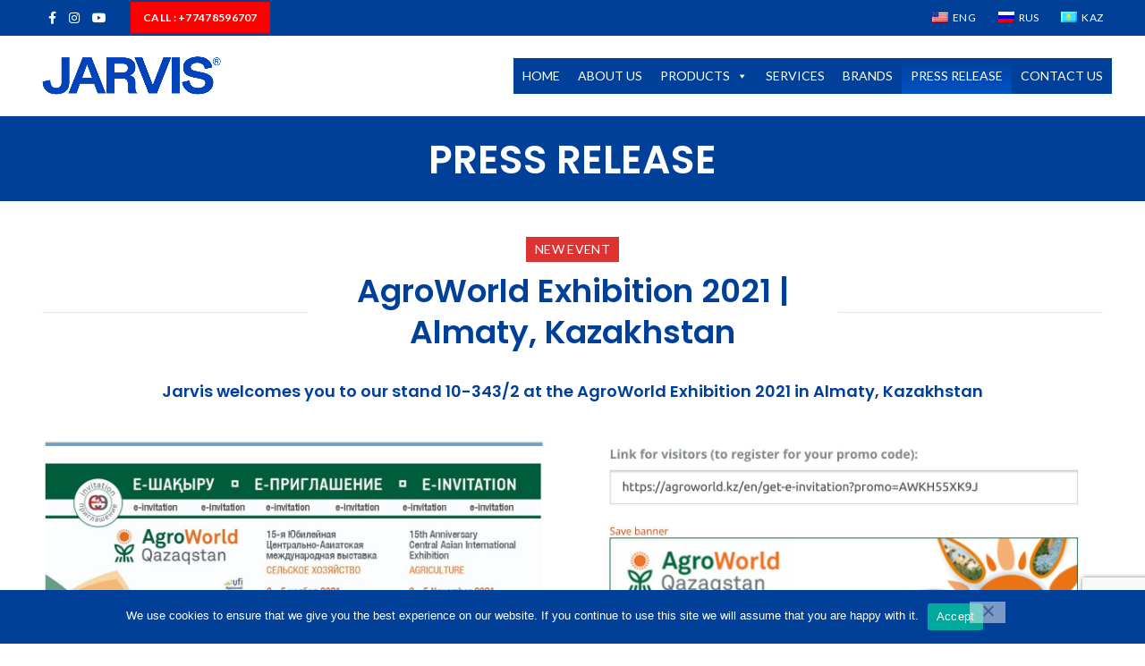

--- FILE ---
content_type: text/html; charset=UTF-8
request_url: https://jarvisproducts.kz/press-release/
body_size: 19084
content:
<!DOCTYPE html>
<html lang="en-US">
<head>
	<meta charset="UTF-8">
	<meta name="viewport" content="width=device-width, initial-scale=1.0, maximum-scale=1.0, user-scalable=no">
	<link rel="profile" href="https://gmpg.org/xfn/11">
	<link rel="pingback" href="https://jarvisproducts.kz/xmlrpc.php">
	<meta name='robots' content='index, follow, max-image-preview:large, max-snippet:-1, max-video-preview:-1' />

	<!-- This site is optimized with the Yoast SEO plugin v23.5 - https://yoast.com/wordpress/plugins/seo/ -->
	<title>PRESS RELEASE - Jarvis Products</title>
	<link rel="canonical" href="https://jarvisproducts.kz/press-release/" />
	<meta property="og:locale" content="en_US" />
	<meta property="og:type" content="article" />
	<meta property="og:title" content="PRESS RELEASE - Jarvis Products" />
	<meta property="og:url" content="https://jarvisproducts.kz/press-release/" />
	<meta property="og:site_name" content="Jarvis Products" />
	<meta property="article:publisher" content="https://www.facebook.com/Jarvis.Eurasia/" />
	<meta property="article:modified_time" content="2021-11-03T19:16:28+00:00" />
	<meta name="twitter:card" content="summary_large_image" />
	<meta name="twitter:label1" content="Est. reading time" />
	<meta name="twitter:data1" content="3 minutes" />
	<script type="application/ld+json" class="yoast-schema-graph">{"@context":"https://schema.org","@graph":[{"@type":"WebPage","@id":"https://jarvisproducts.kz/press-release/","url":"https://jarvisproducts.kz/press-release/","name":"PRESS RELEASE - Jarvis Products","isPartOf":{"@id":"https://jarvisproducts.kz/#website"},"datePublished":"2021-08-26T08:00:48+00:00","dateModified":"2021-11-03T19:16:28+00:00","breadcrumb":{"@id":"https://jarvisproducts.kz/press-release/#breadcrumb"},"inLanguage":"en-US","potentialAction":[{"@type":"ReadAction","target":["https://jarvisproducts.kz/press-release/"]}]},{"@type":"BreadcrumbList","@id":"https://jarvisproducts.kz/press-release/#breadcrumb","itemListElement":[{"@type":"ListItem","position":1,"name":"Home","item":"https://jarvisproducts.kz/"},{"@type":"ListItem","position":2,"name":"PRESS RELEASE"}]},{"@type":"WebSite","@id":"https://jarvisproducts.kz/#website","url":"https://jarvisproducts.kz/","name":"Jarvis Products","description":"World&#039;s leading manufacturers of Meat processing equipments","publisher":{"@id":"https://jarvisproducts.kz/#organization"},"potentialAction":[{"@type":"SearchAction","target":{"@type":"EntryPoint","urlTemplate":"https://jarvisproducts.kz/?s={search_term_string}"},"query-input":{"@type":"PropertyValueSpecification","valueRequired":true,"valueName":"search_term_string"}}],"inLanguage":"en-US"},{"@type":"Organization","@id":"https://jarvisproducts.kz/#organization","name":"Jarvis Products","url":"https://jarvisproducts.kz/","logo":{"@type":"ImageObject","inLanguage":"en-US","@id":"https://jarvisproducts.kz/#/schema/logo/image/","url":"https://jarvisproducts.kz/wp-content/uploads/2022/06/Untitled-design-17.png","contentUrl":"https://jarvisproducts.kz/wp-content/uploads/2022/06/Untitled-design-17.png","width":865,"height":264,"caption":"Jarvis Products"},"image":{"@id":"https://jarvisproducts.kz/#/schema/logo/image/"},"sameAs":["https://www.facebook.com/Jarvis.Eurasia/","https://www.instagram.com/jarvis.eurasia/","https://www.youtube.com/channel/UCymsyArFkGagjQNH5W2EvaQ"]}]}</script>
	<!-- / Yoast SEO plugin. -->


<link rel='dns-prefetch' href='//use.fontawesome.com' />
<link rel='dns-prefetch' href='//fonts.googleapis.com' />
<link rel='dns-prefetch' href='//www.googletagmanager.com' />
<link rel='preconnect' href='https://fonts.gstatic.com' crossorigin />
<link rel="alternate" type="application/rss+xml" title="Jarvis Products &raquo; Feed" href="https://jarvisproducts.kz/feed/" />
<link rel="alternate" type="application/rss+xml" title="Jarvis Products &raquo; Comments Feed" href="https://jarvisproducts.kz/comments/feed/" />

<link rel='stylesheet' id='pt-cv-public-style-css' href='https://jarvisproducts.kz/wp-content/plugins/content-views-query-and-display-post-page/public/assets/css/cv.css?ver=3.6.3' type='text/css' media='all' />
<link rel='stylesheet' id='wp-block-library-css' href='https://jarvisproducts.kz/wp-includes/css/dist/block-library/style.min.css?ver=6.4.7' type='text/css' media='all' />
<style id='classic-theme-styles-inline-css' type='text/css'>
/*! This file is auto-generated */
.wp-block-button__link{color:#fff;background-color:#32373c;border-radius:9999px;box-shadow:none;text-decoration:none;padding:calc(.667em + 2px) calc(1.333em + 2px);font-size:1.125em}.wp-block-file__button{background:#32373c;color:#fff;text-decoration:none}
</style>
<style id='global-styles-inline-css' type='text/css'>
body{--wp--preset--color--black: #000000;--wp--preset--color--cyan-bluish-gray: #abb8c3;--wp--preset--color--white: #ffffff;--wp--preset--color--pale-pink: #f78da7;--wp--preset--color--vivid-red: #cf2e2e;--wp--preset--color--luminous-vivid-orange: #ff6900;--wp--preset--color--luminous-vivid-amber: #fcb900;--wp--preset--color--light-green-cyan: #7bdcb5;--wp--preset--color--vivid-green-cyan: #00d084;--wp--preset--color--pale-cyan-blue: #8ed1fc;--wp--preset--color--vivid-cyan-blue: #0693e3;--wp--preset--color--vivid-purple: #9b51e0;--wp--preset--gradient--vivid-cyan-blue-to-vivid-purple: linear-gradient(135deg,rgba(6,147,227,1) 0%,rgb(155,81,224) 100%);--wp--preset--gradient--light-green-cyan-to-vivid-green-cyan: linear-gradient(135deg,rgb(122,220,180) 0%,rgb(0,208,130) 100%);--wp--preset--gradient--luminous-vivid-amber-to-luminous-vivid-orange: linear-gradient(135deg,rgba(252,185,0,1) 0%,rgba(255,105,0,1) 100%);--wp--preset--gradient--luminous-vivid-orange-to-vivid-red: linear-gradient(135deg,rgba(255,105,0,1) 0%,rgb(207,46,46) 100%);--wp--preset--gradient--very-light-gray-to-cyan-bluish-gray: linear-gradient(135deg,rgb(238,238,238) 0%,rgb(169,184,195) 100%);--wp--preset--gradient--cool-to-warm-spectrum: linear-gradient(135deg,rgb(74,234,220) 0%,rgb(151,120,209) 20%,rgb(207,42,186) 40%,rgb(238,44,130) 60%,rgb(251,105,98) 80%,rgb(254,248,76) 100%);--wp--preset--gradient--blush-light-purple: linear-gradient(135deg,rgb(255,206,236) 0%,rgb(152,150,240) 100%);--wp--preset--gradient--blush-bordeaux: linear-gradient(135deg,rgb(254,205,165) 0%,rgb(254,45,45) 50%,rgb(107,0,62) 100%);--wp--preset--gradient--luminous-dusk: linear-gradient(135deg,rgb(255,203,112) 0%,rgb(199,81,192) 50%,rgb(65,88,208) 100%);--wp--preset--gradient--pale-ocean: linear-gradient(135deg,rgb(255,245,203) 0%,rgb(182,227,212) 50%,rgb(51,167,181) 100%);--wp--preset--gradient--electric-grass: linear-gradient(135deg,rgb(202,248,128) 0%,rgb(113,206,126) 100%);--wp--preset--gradient--midnight: linear-gradient(135deg,rgb(2,3,129) 0%,rgb(40,116,252) 100%);--wp--preset--font-size--small: 13px;--wp--preset--font-size--medium: 20px;--wp--preset--font-size--large: 36px;--wp--preset--font-size--x-large: 42px;--wp--preset--spacing--20: 0.44rem;--wp--preset--spacing--30: 0.67rem;--wp--preset--spacing--40: 1rem;--wp--preset--spacing--50: 1.5rem;--wp--preset--spacing--60: 2.25rem;--wp--preset--spacing--70: 3.38rem;--wp--preset--spacing--80: 5.06rem;--wp--preset--shadow--natural: 6px 6px 9px rgba(0, 0, 0, 0.2);--wp--preset--shadow--deep: 12px 12px 50px rgba(0, 0, 0, 0.4);--wp--preset--shadow--sharp: 6px 6px 0px rgba(0, 0, 0, 0.2);--wp--preset--shadow--outlined: 6px 6px 0px -3px rgba(255, 255, 255, 1), 6px 6px rgba(0, 0, 0, 1);--wp--preset--shadow--crisp: 6px 6px 0px rgba(0, 0, 0, 1);}:where(.is-layout-flex){gap: 0.5em;}:where(.is-layout-grid){gap: 0.5em;}body .is-layout-flow > .alignleft{float: left;margin-inline-start: 0;margin-inline-end: 2em;}body .is-layout-flow > .alignright{float: right;margin-inline-start: 2em;margin-inline-end: 0;}body .is-layout-flow > .aligncenter{margin-left: auto !important;margin-right: auto !important;}body .is-layout-constrained > .alignleft{float: left;margin-inline-start: 0;margin-inline-end: 2em;}body .is-layout-constrained > .alignright{float: right;margin-inline-start: 2em;margin-inline-end: 0;}body .is-layout-constrained > .aligncenter{margin-left: auto !important;margin-right: auto !important;}body .is-layout-constrained > :where(:not(.alignleft):not(.alignright):not(.alignfull)){max-width: var(--wp--style--global--content-size);margin-left: auto !important;margin-right: auto !important;}body .is-layout-constrained > .alignwide{max-width: var(--wp--style--global--wide-size);}body .is-layout-flex{display: flex;}body .is-layout-flex{flex-wrap: wrap;align-items: center;}body .is-layout-flex > *{margin: 0;}body .is-layout-grid{display: grid;}body .is-layout-grid > *{margin: 0;}:where(.wp-block-columns.is-layout-flex){gap: 2em;}:where(.wp-block-columns.is-layout-grid){gap: 2em;}:where(.wp-block-post-template.is-layout-flex){gap: 1.25em;}:where(.wp-block-post-template.is-layout-grid){gap: 1.25em;}.has-black-color{color: var(--wp--preset--color--black) !important;}.has-cyan-bluish-gray-color{color: var(--wp--preset--color--cyan-bluish-gray) !important;}.has-white-color{color: var(--wp--preset--color--white) !important;}.has-pale-pink-color{color: var(--wp--preset--color--pale-pink) !important;}.has-vivid-red-color{color: var(--wp--preset--color--vivid-red) !important;}.has-luminous-vivid-orange-color{color: var(--wp--preset--color--luminous-vivid-orange) !important;}.has-luminous-vivid-amber-color{color: var(--wp--preset--color--luminous-vivid-amber) !important;}.has-light-green-cyan-color{color: var(--wp--preset--color--light-green-cyan) !important;}.has-vivid-green-cyan-color{color: var(--wp--preset--color--vivid-green-cyan) !important;}.has-pale-cyan-blue-color{color: var(--wp--preset--color--pale-cyan-blue) !important;}.has-vivid-cyan-blue-color{color: var(--wp--preset--color--vivid-cyan-blue) !important;}.has-vivid-purple-color{color: var(--wp--preset--color--vivid-purple) !important;}.has-black-background-color{background-color: var(--wp--preset--color--black) !important;}.has-cyan-bluish-gray-background-color{background-color: var(--wp--preset--color--cyan-bluish-gray) !important;}.has-white-background-color{background-color: var(--wp--preset--color--white) !important;}.has-pale-pink-background-color{background-color: var(--wp--preset--color--pale-pink) !important;}.has-vivid-red-background-color{background-color: var(--wp--preset--color--vivid-red) !important;}.has-luminous-vivid-orange-background-color{background-color: var(--wp--preset--color--luminous-vivid-orange) !important;}.has-luminous-vivid-amber-background-color{background-color: var(--wp--preset--color--luminous-vivid-amber) !important;}.has-light-green-cyan-background-color{background-color: var(--wp--preset--color--light-green-cyan) !important;}.has-vivid-green-cyan-background-color{background-color: var(--wp--preset--color--vivid-green-cyan) !important;}.has-pale-cyan-blue-background-color{background-color: var(--wp--preset--color--pale-cyan-blue) !important;}.has-vivid-cyan-blue-background-color{background-color: var(--wp--preset--color--vivid-cyan-blue) !important;}.has-vivid-purple-background-color{background-color: var(--wp--preset--color--vivid-purple) !important;}.has-black-border-color{border-color: var(--wp--preset--color--black) !important;}.has-cyan-bluish-gray-border-color{border-color: var(--wp--preset--color--cyan-bluish-gray) !important;}.has-white-border-color{border-color: var(--wp--preset--color--white) !important;}.has-pale-pink-border-color{border-color: var(--wp--preset--color--pale-pink) !important;}.has-vivid-red-border-color{border-color: var(--wp--preset--color--vivid-red) !important;}.has-luminous-vivid-orange-border-color{border-color: var(--wp--preset--color--luminous-vivid-orange) !important;}.has-luminous-vivid-amber-border-color{border-color: var(--wp--preset--color--luminous-vivid-amber) !important;}.has-light-green-cyan-border-color{border-color: var(--wp--preset--color--light-green-cyan) !important;}.has-vivid-green-cyan-border-color{border-color: var(--wp--preset--color--vivid-green-cyan) !important;}.has-pale-cyan-blue-border-color{border-color: var(--wp--preset--color--pale-cyan-blue) !important;}.has-vivid-cyan-blue-border-color{border-color: var(--wp--preset--color--vivid-cyan-blue) !important;}.has-vivid-purple-border-color{border-color: var(--wp--preset--color--vivid-purple) !important;}.has-vivid-cyan-blue-to-vivid-purple-gradient-background{background: var(--wp--preset--gradient--vivid-cyan-blue-to-vivid-purple) !important;}.has-light-green-cyan-to-vivid-green-cyan-gradient-background{background: var(--wp--preset--gradient--light-green-cyan-to-vivid-green-cyan) !important;}.has-luminous-vivid-amber-to-luminous-vivid-orange-gradient-background{background: var(--wp--preset--gradient--luminous-vivid-amber-to-luminous-vivid-orange) !important;}.has-luminous-vivid-orange-to-vivid-red-gradient-background{background: var(--wp--preset--gradient--luminous-vivid-orange-to-vivid-red) !important;}.has-very-light-gray-to-cyan-bluish-gray-gradient-background{background: var(--wp--preset--gradient--very-light-gray-to-cyan-bluish-gray) !important;}.has-cool-to-warm-spectrum-gradient-background{background: var(--wp--preset--gradient--cool-to-warm-spectrum) !important;}.has-blush-light-purple-gradient-background{background: var(--wp--preset--gradient--blush-light-purple) !important;}.has-blush-bordeaux-gradient-background{background: var(--wp--preset--gradient--blush-bordeaux) !important;}.has-luminous-dusk-gradient-background{background: var(--wp--preset--gradient--luminous-dusk) !important;}.has-pale-ocean-gradient-background{background: var(--wp--preset--gradient--pale-ocean) !important;}.has-electric-grass-gradient-background{background: var(--wp--preset--gradient--electric-grass) !important;}.has-midnight-gradient-background{background: var(--wp--preset--gradient--midnight) !important;}.has-small-font-size{font-size: var(--wp--preset--font-size--small) !important;}.has-medium-font-size{font-size: var(--wp--preset--font-size--medium) !important;}.has-large-font-size{font-size: var(--wp--preset--font-size--large) !important;}.has-x-large-font-size{font-size: var(--wp--preset--font-size--x-large) !important;}
.wp-block-navigation a:where(:not(.wp-element-button)){color: inherit;}
:where(.wp-block-post-template.is-layout-flex){gap: 1.25em;}:where(.wp-block-post-template.is-layout-grid){gap: 1.25em;}
:where(.wp-block-columns.is-layout-flex){gap: 2em;}:where(.wp-block-columns.is-layout-grid){gap: 2em;}
.wp-block-pullquote{font-size: 1.5em;line-height: 1.6;}
</style>
<link rel='stylesheet' id='redux-extendify-styles-css' href='https://jarvisproducts.kz/wp-content/plugins/redux-framework/redux-core/assets/css/extendify-utilities.css?ver=4.4.11' type='text/css' media='all' />
<link rel='stylesheet' id='contact-form-7-css' href='https://jarvisproducts.kz/wp-content/plugins/contact-form-7/includes/css/styles.css?ver=5.9.8' type='text/css' media='all' />
<link rel='stylesheet' id='cookie-notice-front-css' href='https://jarvisproducts.kz/wp-content/plugins/cookie-notice/css/front.min.css?ver=2.5.11' type='text/css' media='all' />
<link rel='stylesheet' id='rs-plugin-settings-css' href='https://jarvisproducts.kz/wp-content/plugins/revslider/public/assets/css/settings.css?ver=5.4.8' type='text/css' media='all' />
<style id='rs-plugin-settings-inline-css' type='text/css'>
#rs-demo-id {}
</style>
<link rel='stylesheet' id='trp-language-switcher-style-css' href='https://jarvisproducts.kz/wp-content/plugins/translatepress-multilingual/assets/css/trp-language-switcher.css?ver=2.7.0' type='text/css' media='all' />
<link rel='stylesheet' id='megamenu-css' href='https://jarvisproducts.kz/wp-content/uploads/maxmegamenu/style.css?ver=36ac97' type='text/css' media='all' />
<link rel='stylesheet' id='dashicons-css' href='https://jarvisproducts.kz/wp-includes/css/dashicons.min.css?ver=6.4.7' type='text/css' media='all' />
<link rel='stylesheet' id='font-awesome-official-css' href='https://use.fontawesome.com/releases/v5.13.1/css/all.css' type='text/css' media='all' integrity="sha384-xxzQGERXS00kBmZW/6qxqJPyxW3UR0BPsL4c8ILaIWXva5kFi7TxkIIaMiKtqV1Q" crossorigin="anonymous" />
<link rel='stylesheet' id='js_composer_front-css' href='https://jarvisproducts.kz/wp-content/plugins/js_composer/assets/css/js_composer.min.css?ver=6.2.0' type='text/css' media='all' />
<link rel="preload" as="style" href="https://fonts.googleapis.com/css?family=Lato:100,300,400,700,900,100italic,300italic,400italic,700italic,900italic%7CPoppins:100,200,300,400,500,600,700,800,900,100italic,200italic,300italic,400italic,500italic,600italic,700italic,800italic,900italic&#038;display=swap&#038;ver=6.4.7" /><script src="/cdn-cgi/scripts/7d0fa10a/cloudflare-static/rocket-loader.min.js" data-cf-settings="0192c63f5269a60f7f18e43b-|49"></script><link rel="stylesheet" href="https://fonts.googleapis.com/css?family=Lato:100,300,400,700,900,100italic,300italic,400italic,700italic,900italic%7CPoppins:100,200,300,400,500,600,700,800,900,100italic,200italic,300italic,400italic,500italic,600italic,700italic,800italic,900italic&#038;display=swap&#038;ver=6.4.7" media="print" onload="this.media='all'"><noscript><link rel="stylesheet" href="https://fonts.googleapis.com/css?family=Lato:100,300,400,700,900,100italic,300italic,400italic,700italic,900italic%7CPoppins:100,200,300,400,500,600,700,800,900,100italic,200italic,300italic,400italic,500italic,600italic,700italic,800italic,900italic&#038;display=swap&#038;ver=6.4.7" /></noscript><link rel='stylesheet' id='font-awesome-css-css' href='https://jarvisproducts.kz/wp-content/themes/woodmart/css/font-awesome.min.css?ver=3.2.0' type='text/css' media='all' />
<link rel='stylesheet' id='bootstrap-css' href='https://jarvisproducts.kz/wp-content/themes/woodmart/css/bootstrap.min.css?ver=3.2.0' type='text/css' media='all' />
<link rel='stylesheet' id='woodmart-style-css' href='https://jarvisproducts.kz/wp-content/themes/woodmart/css/base.min.css?ver=3.2.0' type='text/css' media='all' />
<style id='woodmart-style-inline-css' type='text/css'>


			@media (min-width: 1025px) {

				.whb-top-bar-inner {
		            height: 40px;
				}

				.whb-general-header-inner {
		            height: 90px;
				}

				.whb-header-bottom-inner {
		            height: 0px;
				}

				.whb-sticked .whb-top-bar-inner {
		            height: 40px;
				}

				.whb-sticked .whb-general-header-inner {
		            height: 60px;
				}

				.whb-sticked .whb-header-bottom-inner {
		            height: 50px;
				}

				/* HEIGHT OF HEADER CLONE */

				.whb-clone .whb-general-header-inner {
		            height: 50px;
				}

				/* HEADER OVERCONTENT */

				.woodmart-header-overcontent .title-size-small {
					padding-top: 153px;
				}

				.woodmart-header-overcontent .title-size-default {
					padding-top: 193px;
				}

				.woodmart-header-overcontent .title-size-large {
					padding-top: 233px;
				}

				/* HEADER OVERCONTENT WHEN SHOP PAGE TITLE TURN OFF  */

				.woodmart-header-overcontent .without-title.title-size-small {
					padding-top: 133px;
				}


				.woodmart-header-overcontent .without-title.title-size-default {
					padding-top: 168px;
				}


				.woodmart-header-overcontent .without-title.title-size-large {
					padding-top: 193px;
				}

				/* HEADER OVERCONTENT ON SINGLE PRODUCT */

				.single-product .whb-overcontent {
					padding-top: 133px;
				}

				/* HEIGHT OF LOGO IN TOP BAR */

				.whb-top-bar .woodmart-logo img {
					max-height: 40px;
				}

				.whb-sticked .whb-top-bar .woodmart-logo img {
					max-height: 40px;
				}
				
				/* HEIGHT OF LOGO IN GENERAL HEADER */

				.whb-general-header .woodmart-logo img {
					max-height: 90px;
				}

				.whb-sticked .whb-general-header .woodmart-logo img {
					max-height: 60px;
				}

				/* HEIGHT OF LOGO IN BOTTOM HEADER */

				.whb-header-bottom .woodmart-logo img {
					max-height: 0px;
				}

				.whb-sticked .whb-header-bottom .woodmart-logo img {
					max-height: 50px;
				}

				/* HEIGHT OF LOGO IN HEADER CLONE */

				.whb-clone .whb-general-header .woodmart-logo img {
					max-height: 50px;
				}

				/* HEIGHT OF HEADER BULDER ELEMENTS */

				/* HEIGHT ELEMENTS IN TOP BAR */

				.whb-top-bar .search-button > a,
				.whb-top-bar .woodmart-shopping-cart > a,
				.whb-top-bar .woodmart-wishlist-info-widget > a,
				.whb-top-bar .main-nav .item-level-0 > a,
				.whb-top-bar .whb-secondary-menu .item-level-0 > a,
				.whb-top-bar .woodmart-header-links .item-level-0 > a,
				.whb-top-bar .categories-menu-opener,
				.whb-top-bar .woodmart-burger-icon,
				.whb-top-bar .menu-opener,
				.whb-top-bar .whb-divider-stretch:before,
				.whb-top-bar form.woocommerce-currency-switcher-form .dd-selected,
				.whb-top-bar .whb-text-element .wcml-dropdown a.wcml-cs-item-toggle {
					height: 40px;
				}

				.whb-sticked .whb-top-bar .search-button > a,
				.whb-sticked .whb-top-bar .woodmart-shopping-cart > a,
				.whb-sticked .whb-top-bar .woodmart-wishlist-info-widget > a,
				.whb-sticked .whb-top-bar .main-nav .item-level-0 > a,
				.whb-sticked .whb-top-bar .whb-secondary-menu .item-level-0 > a,
				.whb-sticked .whb-top-bar .woodmart-header-links .item-level-0 > a,
				.whb-sticked .whb-top-bar .categories-menu-opener,
				.whb-sticked .whb-top-bar .woodmart-burger-icon,
				.whb-sticked .whb-top-bar .menu-opener,
				.whb-sticked .whb-top-bar .whb-divider-stretch:before,
				.whb-sticked .whb-top-bar form.woocommerce-currency-switcher-form .dd-selected,
				.whb-sticked .whb-top-bar .whb-text-element .wcml-dropdown a.wcml-cs-item-toggle {
					height: 40px;
				}

				/* HEIGHT ELEMENTS IN GENERAL HEADER */

				.whb-general-header .whb-divider-stretch:before,
				.whb-general-header .navigation-style-bordered .item-level-0 > a {
					height: 90px;
				}

				.whb-sticked:not(.whb-clone) .whb-general-header .whb-divider-stretch:before,
				.whb-sticked:not(.whb-clone) .whb-general-header .navigation-style-bordered .item-level-0 > a {
					height: 60px;
				}

				.whb-sticked:not(.whb-clone) .whb-general-header .woodmart-search-dropdown, 
				.whb-sticked:not(.whb-clone) .whb-general-header .dropdown-cart, 
				.whb-sticked:not(.whb-clone) .whb-general-header .woodmart-navigation:not(.vertical-navigation):not(.navigation-style-bordered) .sub-menu-dropdown {
					margin-top: 10px;
				}

				.whb-sticked:not(.whb-clone) .whb-general-header .woodmart-search-dropdown:after, 
				.whb-sticked:not(.whb-clone) .whb-general-header .dropdown-cart:after, 
				.whb-sticked:not(.whb-clone) .whb-general-header .woodmart-navigation:not(.vertical-navigation):not(.navigation-style-bordered) .sub-menu-dropdown:after {
					height: 10px;
				}

				/* HEIGHT ELEMENTS IN BOTTOM HEADER */

				.whb-header-bottom .search-button > a,
				.whb-header-bottom .woodmart-shopping-cart > a,
				.whb-header-bottom .woodmart-wishlist-info-widget > a,
				.whb-header-bottom .main-nav .item-level-0 > a,
				.whb-header-bottom .whb-secondary-menu .item-level-0 > a,
				.whb-header-bottom .woodmart-header-links .item-level-0 > a,
				.whb-header-bottom .categories-menu-opener,
				.whb-header-bottom .woodmart-burger-icon,
				.whb-header-bottom .menu-opener,
				.whb-header-bottom .whb-divider-stretch:before,
				.whb-header-bottom form.woocommerce-currency-switcher-form .dd-selected,
				.whb-header-bottom .whb-text-element .wcml-dropdown a.wcml-cs-item-toggle {
					height: 0px;
				}

				.whb-header-bottom.whb-border-fullwidth .menu-opener {
					height: 3px;
					margin-top: -3px;
					margin-bottom: -0px;
				}

				.whb-header-bottom.whb-border-boxed .menu-opener {
					height: 3px;
					margin-top: -3px;
					margin-bottom: -0px;
				}

				.whb-sticked .whb-header-bottom .search-button > a,
				.whb-sticked .whb-header-bottom .woodmart-shopping-cart > a,
				.whb-sticked .whb-header-bottom .woodmart-wishlist-info-widget > a,
				.whb-sticked .whb-header-bottom .main-nav .item-level-0 > a,
				.whb-sticked .whb-header-bottom .whb-secondary-menu .item-level-0 > a,
				.whb-sticked .whb-header-bottom .woodmart-header-links .item-level-0 > a,
				.whb-sticked .whb-header-bottom .categories-menu-opener,
				.whb-sticked .whb-header-bottom .woodmart-burger-icon,
				.whb-sticked .whb-header-bottom .whb-divider-stretch:before,
				.whb-sticked .whb-header-bottom form.woocommerce-currency-switcher-form .dd-selected,
				.whb-sticked .whb-header-bottom .whb-text-element .wcml-dropdown a.wcml-cs-item-toggle {
					height: 50px;
				}

				.whb-sticked .whb-header-bottom.whb-border-fullwidth .menu-opener {
					height: 53px;
				}

				.whb-sticked .whb-header-bottom.whb-border-boxed .menu-opener {
					height: 53px;
				}

				.whb-sticky-shadow.whb-sticked .whb-header-bottom .menu-opener {
					height: 53px;
					margin-bottom:0;
				}

				/* HEIGHT ELEMENTS IN HEADER CLONE */

				.whb-clone .search-button > a,
				.whb-clone .woodmart-shopping-cart > a,
				.whb-clone .woodmart-wishlist-info-widget > a,
				.whb-clone .main-nav .item-level-0 > a,
				.whb-clone .whb-secondary-menu .item-level-0 > a,
				.whb-clone .woodmart-header-links .item-level-0 > a,
				.whb-clone .categories-menu-opener,
				.whb-clone .woodmart-burger-icon,
				.whb-clone .menu-opener,
				.whb-clone .whb-divider-stretch:before,
				.whb-clone .navigation-style-bordered .item-level-0 > a,
				.whb-clone form.woocommerce-currency-switcher-form .dd-selected,
				.whb-clone .whb-text-element .wcml-dropdown a.wcml-cs-item-toggle {
					height: 50px;
				}
			}

	        @media (max-width: 1024px) {

				.whb-top-bar-inner {
		            height: 40px;
				}

				.whb-general-header-inner {
		            height: 60px;
				}

				.whb-header-bottom-inner {
		            height: 0px;
				}

				/* HEIGHT OF HEADER CLONE */

				.whb-clone .whb-general-header-inner {
		            height: 60px;
				}

				/* HEADER OVERCONTENT */

				.woodmart-header-overcontent .page-title {
					padding-top: 118px;
				}

				/* HEADER OVERCONTENT WHEN SHOP PAGE TITLE TURN OFF  */

				.woodmart-header-overcontent .without-title.title-shop {
					padding-top: 103px;
				}

				/* HEADER OVERCONTENT ON SINGLE PRODUCT */

				.single-product .whb-overcontent {
					padding-top: 103px;
				}

				/* HEIGHT OF LOGO IN TOP BAR */

				.whb-top-bar .woodmart-logo img {
					max-height: 40px;
				}
				
				/* HEIGHT OF LOGO IN GENERAL HEADER */

				.whb-general-header .woodmart-logo img {
					max-height: 60px;
				}

				/* HEIGHT OF LOGO IN BOTTOM HEADER */

				.whb-header-bottom .woodmart-logo img {
					max-height: 0px;
				}

				/* HEIGHT OF LOGO IN HEADER CLONE */

				.whb-clone .whb-general-header .woodmart-logo img {
					max-height: 60px;
				}

				/* HEIGHT OF HEADER BULDER ELEMENTS */

				/* HEIGHT ELEMENTS IN TOP BAR */

				.whb-top-bar .search-button > a,
				.whb-top-bar .woodmart-shopping-cart > a,
				.whb-top-bar .woodmart-wishlist-info-widget > a,
				.whb-top-bar .main-nav .item-level-0 > a,
				.whb-top-bar .whb-secondary-menu .item-level-0 > a,
				.whb-top-bar .woodmart-header-links .item-level-0 > a,
				.whb-top-bar .categories-menu-opener,
				.whb-top-bar .woodmart-burger-icon,
				.whb-top-bar .whb-divider-stretch:before,
				.whb-top-bar form.woocommerce-currency-switcher-form .dd-selected,
				.whb-top-bar .whb-text-element .wcml-dropdown a.wcml-cs-item-toggle {
					height: 40px;
				}

				/* HEIGHT ELEMENTS IN GENERAL HEADER */

				.whb-general-header .search-button > a,
				.whb-general-header .woodmart-shopping-cart > a,
				.whb-general-header .woodmart-wishlist-info-widget > a,
				.whb-general-header .main-nav .item-level-0 > a,
				.whb-general-header .whb-secondary-menu .item-level-0 > a,
				.whb-general-header .woodmart-header-links .item-level-0 > a,
				.whb-general-header .categories-menu-opener,
				.whb-general-header .woodmart-burger-icon,
				.whb-general-header .whb-divider-stretch:before,
				.whb-general-header form.woocommerce-currency-switcher-form .dd-selected,
				.whb-general-header .whb-text-element .wcml-dropdown a.wcml-cs-item-toggle {
					height: 60px;
				}

				/* HEIGHT ELEMENTS IN BOTTOM HEADER */

				.whb-header-bottom .search-button > a,
				.whb-header-bottom .woodmart-shopping-cart > a,
				.whb-header-bottom .woodmart-wishlist-info-widget > a,
				.whb-header-bottom .main-nav .item-level-0 > a,
				.whb-header-bottom .whb-secondary-menu .item-level-0 > a,
				.whb-header-bottom .woodmart-header-links .item-level-0 > a,
				.whb-header-bottom .categories-menu-opener,
				.whb-header-bottom .woodmart-burger-icon,
				.whb-header-bottom .whb-divider-stretch:before,
				.whb-header-bottom form.woocommerce-currency-switcher-form .dd-selected,
				.whb-header-bottom .whb-text-element .wcml-dropdown a.wcml-cs-item-toggle {
					height: 0px;
				}

				/* HEIGHT ELEMENTS IN HEADER CLONE */

				.whb-clone .search-button > a,
				.whb-clone .woodmart-shopping-cart > a,
				.whb-clone .woodmart-wishlist-info-widget > a,
				.whb-clone .main-nav .item-level-0 > a,
				.whb-clone .whb-secondary-menu .item-level-0 > a,
				.whb-clone .woodmart-header-links .item-level-0 > a,
				.whb-clone .categories-menu-opener,
				.whb-clone .woodmart-burger-icon,
				.whb-clone .menu-opener,
				.whb-clone .whb-divider-stretch:before,
				.whb-clone form.woocommerce-currency-switcher-form .dd-selected,
				.whb-clone .whb-text-element .wcml-dropdown a.wcml-cs-item-toggle {
					height: 60px;
				}
			}

	        
</style>
<link rel='stylesheet' id='woodmart-dynamic-style-css' href='https://jarvisproducts.kz/wp-content/uploads/2025/08/dynamic-1754205657.css?ver=3.2.0' type='text/css' media='all' />
<link rel='stylesheet' id='font-awesome-official-v4shim-css' href='https://use.fontawesome.com/releases/v5.13.1/css/v4-shims.css' type='text/css' media='all' integrity="sha384-KkCLkpBvvcSnFQn3PbNkSgmwKGj7ln8pQe/6BOAE0i+/fU9QYEx5CtwduPRyTNob" crossorigin="anonymous" />
<style id='font-awesome-official-v4shim-inline-css' type='text/css'>
@font-face {
font-family: "FontAwesome";
font-display: block;
src: url("https://use.fontawesome.com/releases/v5.13.1/webfonts/fa-brands-400.eot"),
		url("https://use.fontawesome.com/releases/v5.13.1/webfonts/fa-brands-400.eot?#iefix") format("embedded-opentype"),
		url("https://use.fontawesome.com/releases/v5.13.1/webfonts/fa-brands-400.woff2") format("woff2"),
		url("https://use.fontawesome.com/releases/v5.13.1/webfonts/fa-brands-400.woff") format("woff"),
		url("https://use.fontawesome.com/releases/v5.13.1/webfonts/fa-brands-400.ttf") format("truetype"),
		url("https://use.fontawesome.com/releases/v5.13.1/webfonts/fa-brands-400.svg#fontawesome") format("svg");
}

@font-face {
font-family: "FontAwesome";
font-display: block;
src: url("https://use.fontawesome.com/releases/v5.13.1/webfonts/fa-solid-900.eot"),
		url("https://use.fontawesome.com/releases/v5.13.1/webfonts/fa-solid-900.eot?#iefix") format("embedded-opentype"),
		url("https://use.fontawesome.com/releases/v5.13.1/webfonts/fa-solid-900.woff2") format("woff2"),
		url("https://use.fontawesome.com/releases/v5.13.1/webfonts/fa-solid-900.woff") format("woff"),
		url("https://use.fontawesome.com/releases/v5.13.1/webfonts/fa-solid-900.ttf") format("truetype"),
		url("https://use.fontawesome.com/releases/v5.13.1/webfonts/fa-solid-900.svg#fontawesome") format("svg");
}

@font-face {
font-family: "FontAwesome";
font-display: block;
src: url("https://use.fontawesome.com/releases/v5.13.1/webfonts/fa-regular-400.eot"),
		url("https://use.fontawesome.com/releases/v5.13.1/webfonts/fa-regular-400.eot?#iefix") format("embedded-opentype"),
		url("https://use.fontawesome.com/releases/v5.13.1/webfonts/fa-regular-400.woff2") format("woff2"),
		url("https://use.fontawesome.com/releases/v5.13.1/webfonts/fa-regular-400.woff") format("woff"),
		url("https://use.fontawesome.com/releases/v5.13.1/webfonts/fa-regular-400.ttf") format("truetype"),
		url("https://use.fontawesome.com/releases/v5.13.1/webfonts/fa-regular-400.svg#fontawesome") format("svg");
unicode-range: U+F004-F005,U+F007,U+F017,U+F022,U+F024,U+F02E,U+F03E,U+F044,U+F057-F059,U+F06E,U+F070,U+F075,U+F07B-F07C,U+F080,U+F086,U+F089,U+F094,U+F09D,U+F0A0,U+F0A4-F0A7,U+F0C5,U+F0C7-F0C8,U+F0E0,U+F0EB,U+F0F3,U+F0F8,U+F0FE,U+F111,U+F118-F11A,U+F11C,U+F133,U+F144,U+F146,U+F14A,U+F14D-F14E,U+F150-F152,U+F15B-F15C,U+F164-F165,U+F185-F186,U+F191-F192,U+F1AD,U+F1C1-F1C9,U+F1CD,U+F1D8,U+F1E3,U+F1EA,U+F1F6,U+F1F9,U+F20A,U+F247-F249,U+F24D,U+F254-F25B,U+F25D,U+F267,U+F271-F274,U+F279,U+F28B,U+F28D,U+F2B5-F2B6,U+F2B9,U+F2BB,U+F2BD,U+F2C1-F2C2,U+F2D0,U+F2D2,U+F2DC,U+F2ED,U+F328,U+F358-F35B,U+F3A5,U+F3D1,U+F410,U+F4AD;
}
</style>
<script type="0192c63f5269a60f7f18e43b-text/javascript" src="https://jarvisproducts.kz/wp-includes/js/jquery/jquery.min.js?ver=3.7.1" id="jquery-core-js"></script>
<script type="0192c63f5269a60f7f18e43b-text/javascript" src="https://jarvisproducts.kz/wp-includes/js/jquery/jquery-migrate.min.js?ver=3.4.1" id="jquery-migrate-js"></script>
<script type="0192c63f5269a60f7f18e43b-text/javascript" id="cookie-notice-front-js-before">
/* <![CDATA[ */
var cnArgs = {"ajaxUrl":"https:\/\/jarvisproducts.kz\/wp-admin\/admin-ajax.php","nonce":"d7f8d72804","hideEffect":"fade","position":"bottom","onScroll":false,"onScrollOffset":100,"onClick":false,"cookieName":"cookie_notice_accepted","cookieTime":2592000,"cookieTimeRejected":2592000,"globalCookie":false,"redirection":false,"cache":true,"revokeCookies":false,"revokeCookiesOpt":"automatic"};
/* ]]> */
</script>
<script type="0192c63f5269a60f7f18e43b-text/javascript" src="https://jarvisproducts.kz/wp-content/plugins/cookie-notice/js/front.min.js?ver=2.5.11" id="cookie-notice-front-js"></script>
<script type="0192c63f5269a60f7f18e43b-text/javascript" src="https://jarvisproducts.kz/wp-content/plugins/revslider/public/assets/js/jquery.themepunch.tools.min.js?ver=5.4.8" id="tp-tools-js"></script>
<script type="0192c63f5269a60f7f18e43b-text/javascript" src="https://jarvisproducts.kz/wp-content/plugins/revslider/public/assets/js/jquery.themepunch.revolution.min.js?ver=5.4.8" id="revmin-js"></script>
<script type="0192c63f5269a60f7f18e43b-text/javascript" src="https://jarvisproducts.kz/wp-content/themes/woodmart/js/device.min.js?ver=3.2.0" id="woodmart-device-js"></script>
<link rel="https://api.w.org/" href="https://jarvisproducts.kz/wp-json/" /><link rel="alternate" type="application/json" href="https://jarvisproducts.kz/wp-json/wp/v2/pages/1236" /><link rel="EditURI" type="application/rsd+xml" title="RSD" href="https://jarvisproducts.kz/xmlrpc.php?rsd" />
<meta name="generator" content="WordPress 6.4.7" />
<link rel='shortlink' href='https://jarvisproducts.kz/?p=1236' />
<link rel="alternate" type="application/json+oembed" href="https://jarvisproducts.kz/wp-json/oembed/1.0/embed?url=https%3A%2F%2Fjarvisproducts.kz%2Fpress-release%2F" />
<link rel="alternate" type="text/xml+oembed" href="https://jarvisproducts.kz/wp-json/oembed/1.0/embed?url=https%3A%2F%2Fjarvisproducts.kz%2Fpress-release%2F&#038;format=xml" />
<meta name="generator" content="Redux 4.4.11" />
		<!-- GA Google Analytics @ https://m0n.co/ga -->
		<script type="0192c63f5269a60f7f18e43b-text/javascript">
			(function(i,s,o,g,r,a,m){i['GoogleAnalyticsObject']=r;i[r]=i[r]||function(){
			(i[r].q=i[r].q||[]).push(arguments)},i[r].l=1*new Date();a=s.createElement(o),
			m=s.getElementsByTagName(o)[0];a.async=1;a.src=g;m.parentNode.insertBefore(a,m)
			})(window,document,'script','https://www.google-analytics.com/analytics.js','ga');
			ga('create', 'UA-172480139-1', 'auto');
			ga('send', 'pageview');
		</script>

	<meta name="generator" content="Site Kit by Google 1.163.0" /><link rel="alternate" hreflang="en-US" href="https://jarvisproducts.kz/press-release/"/>
<link rel="alternate" hreflang="kk" href="https://jarvisproducts.kz/press-release/?lang=kaz"/>
<link rel="alternate" hreflang="ru-RU" href="https://jarvisproducts.kz/press-release/?lang=rus"/>
<link rel="alternate" hreflang="en" href="https://jarvisproducts.kz/press-release/"/>
<link rel="alternate" hreflang="ru" href="https://jarvisproducts.kz/press-release/?lang=rus"/>
		<script type="0192c63f5269a60f7f18e43b-text/javascript">
			document.documentElement.className = document.documentElement.className.replace( 'no-js', 'js' );
		</script>
				<style>
			.no-js img.lazyload { display: none; }
			figure.wp-block-image img.lazyloading { min-width: 150px; }
							.lazyload, .lazyloading { opacity: 0; }
				.lazyloaded {
					opacity: 1;
					transition: opacity 400ms;
					transition-delay: 0ms;
				}
					</style>
					<link rel="shortcut icon" href="https://jarvisproducts.kz/wp-content/uploads/2020/07/favicon.png">
			<link rel="apple-touch-icon-precomposed" sizes="152x152" href="https://jarvisproducts.kz/wp-content/uploads/2020/07/favicon.png">
		<meta name="generator" content="Elementor 3.19.0; features: e_optimized_assets_loading, e_optimized_css_loading, additional_custom_breakpoints, block_editor_assets_optimize, e_image_loading_optimization; settings: css_print_method-external, google_font-enabled, font_display-auto">
<meta name="generator" content="Powered by WPBakery Page Builder - drag and drop page builder for WordPress."/>
<meta name="generator" content="Powered by Slider Revolution 5.4.8 - responsive, Mobile-Friendly Slider Plugin for WordPress with comfortable drag and drop interface." />
<script type="0192c63f5269a60f7f18e43b-text/javascript">function setREVStartSize(e){									
						try{ e.c=jQuery(e.c);var i=jQuery(window).width(),t=9999,r=0,n=0,l=0,f=0,s=0,h=0;
							if(e.responsiveLevels&&(jQuery.each(e.responsiveLevels,function(e,f){f>i&&(t=r=f,l=e),i>f&&f>r&&(r=f,n=e)}),t>r&&(l=n)),f=e.gridheight[l]||e.gridheight[0]||e.gridheight,s=e.gridwidth[l]||e.gridwidth[0]||e.gridwidth,h=i/s,h=h>1?1:h,f=Math.round(h*f),"fullscreen"==e.sliderLayout){var u=(e.c.width(),jQuery(window).height());if(void 0!=e.fullScreenOffsetContainer){var c=e.fullScreenOffsetContainer.split(",");if (c) jQuery.each(c,function(e,i){u=jQuery(i).length>0?u-jQuery(i).outerHeight(!0):u}),e.fullScreenOffset.split("%").length>1&&void 0!=e.fullScreenOffset&&e.fullScreenOffset.length>0?u-=jQuery(window).height()*parseInt(e.fullScreenOffset,0)/100:void 0!=e.fullScreenOffset&&e.fullScreenOffset.length>0&&(u-=parseInt(e.fullScreenOffset,0))}f=u}else void 0!=e.minHeight&&f<e.minHeight&&(f=e.minHeight);e.c.closest(".rev_slider_wrapper").css({height:f})					
						}catch(d){console.log("Failure at Presize of Slider:"+d)}						
					};</script>
		<style type="text/css" id="wp-custom-css">
			@media screen and (max-width: 480px){
  .mobile-responsive-test1 {
    height: 260px !important;
  }
}

h2,h4,.wpb_wrapper,.woodmart-title-container {
	color:#014099;
}
.vc_custom_heading {
	color : #757575;
}
    .homepage-brand-grayscale {
      /* filter: url(filters.svg#grayscale); Firefox 3.5+ */
      filter: gray; /* IE5+ */
      -webkit-filter: grayscale(1); /* Webkit Nightlies & Chrome Canary */
      -webkit-transition: all .5s ease-in-out;
    }

    .homepage-brand-grayscale:hover {
      filter: none;
      -webkit-filter: grayscale(0);
      -webkit-transform: scale(1.01);
    }

.wpcf7 input.wpcf7-text { height: 30px; }
.wpcf7 textarea.wpcf7-textarea { height: 30px; }
.wpcf7-form textarea { height: 30px; }

#menu-item-1120,#menu-item-1121,#menu-item-1122 {
display: inline-block;
  padding: 5px;
	font-size : 11.2px;
}
		</style>
		<style type="text/css">					/* Site width */

			.container {
				max-width: 1222px;
			}
			
			@media (min-width: 1292px) {
				
				[data-vc-full-width] {
											left: calc((-100vw - -1222px) / 2);
									}
				
				[data-vc-full-width]:not([data-vc-stretch-content]) {
			        padding-left: calc((100vw - 1222px) / 2);
			        padding-right: calc((100vw - 1222px) / 2);
				}

				.platform-Windows [data-vc-full-width] {
											left: calc((-100vw - -1239px) / 2);
									}

				.platform-Windows [data-vc-full-width]:not([data-vc-stretch-content]) {
			        padding-left: calc((100vw - 1239px) / 2);
			        padding-right: calc((100vw - 1239px) / 2);
				}

				.browser-Edge [data-vc-full-width] {
											left: calc((-100vw - -1234px) / 2);
									}

				.browser-Edge [data-vc-full-width]:not([data-vc-stretch-content]) {
			        padding-left: calc((100vw - 1234px) / 2);
			        padding-right: calc((100vw - 1234px) / 2);
				}
			}


				
		/* Quickview */
		.popup-quick-view {
		   max-width: 920px;
		}

		/* Shop popup */
		.woodmart-promo-popup {
		   max-width: 800px;
		}

		/* header Banner */
		.header-banner {
			height: 40px;
		}

		.header-banner-display .website-wrapper {
			margin-top:40px;
		}	

		/* Tablet */
        @media (max-width: 1024px) {

			/* header Banner */

			.header-banner {
				height: 40px;
			}

			.header-banner-display .website-wrapper {
				margin-top:40px;
			}

		}

                    .woodmart-woocommerce-layered-nav .woodmart-scroll-content {
                max-height: 280px;
            }
        
		
        </style><style type="text/css" data-type="woodmart_shortcodes-custom-css">#wd-6182e003a1afa .title-subtitle{color:#ffffff;background-color:#dd3333;}#wd-61822b35b168e .title-subtitle{color:#ffffff;background-color:#dd3333;}#wd-613489aee7076 .title-subtitle{color:#ffffff;background-color:#dd3333;}</style><noscript><style> .wpb_animate_when_almost_visible { opacity: 1; }</style></noscript><style type="text/css">/** Mega Menu CSS: fs **/</style>
</head>

<body class="page-template-default page page-id-1236 cookies-not-set translatepress-en_US mega-menu-main-menu wrapper-full-width form-style-square form-border-width-2 categories-accordion-on woodmart-ajax-shop-on offcanvas-sidebar-mobile offcanvas-sidebar-tablet btns-default-flat btns-default-dark btns-default-hover-dark btns-shop-3d btns-shop-light btns-shop-hover-light btns-accent-flat btns-accent-light btns-accent-hover-light wpb-js-composer js-comp-ver-6.2.0 vc_responsive elementor-default elementor-kit-1340">
		
	<div class="website-wrapper">

		
			<!-- HEADER -->
			<header class="whb-header whb-sticky-shadow whb-scroll-stick whb-sticky-real">

				<div class="whb-main-header">
	
<div class="whb-row whb-top-bar whb-not-sticky-row whb-with-bg whb-without-border whb-color-light whb-flex-flex-middle">
	<div class="container">
		<div class="whb-flex-row whb-top-bar-inner">
			<div class="whb-column whb-col-left whb-visible-lg">
	
			<div class="woodmart-social-icons text-left icons-design-default icons-size- color-scheme-light social-follow social-form-circle">
									<a href="https://www.facebook.com/Jarvis.Eurasia/" target="_blank" class=" woodmart-social-icon social-facebook">
						<i class="fa fa-facebook"></i>
						<span class="woodmart-social-icon-name">Facebook</span>
					</a>
				
				
				
				
									<a href="https://www.instagram.com/jarvis.eurasia" target="_blank" class=" woodmart-social-icon social-instagram">
						<i class="fa fa-instagram"></i>
						<span class="woodmart-social-icon-name">Instagram</span>
					</a>
				
									<a href="https://youtube.com/channel/UCymsyArFkGagjQNH5W2EvaQ" target="_blank" class=" woodmart-social-icon social-youtube">
						<i class="fa fa-youtube"></i>
						<span class="woodmart-social-icon-name">YouTube</span>
					</a>
				
				
				
				
				
				
				
				
				
				
				
				
								
								
				
				
			</div>

		</div>
<div class="whb-column whb-col-center whb-visible-lg">
	<div id="wd-695e72e6008ae" class="woodmart-button-wrapper text-left"><a href="tel:+77478596707" title="" class="btn btn-scheme-light btn-scheme-hover-light btn-style-3d btn-shape-rectangle btn-size-small">CALL : +77478596707</a><style>#wd-695e72e6008ae a {background-color:rgba(255, 0, 0,1);}#wd-695e72e6008ae a:hover {background-color:rgba(192, 0, 0,1);}</style></div></div>
<div class="whb-column whb-col-right whb-visible-lg">
	<div class="whb-navigation whb-secondary-menu site-navigation woodmart-navigation menu-left navigation-style-default" role="navigation">
	<div class="menu-secondary-menu-for-language-container"><ul id="menu-secondary-menu-for-language" class="menu"><li id="menu-item-131" class="trp-language-switcher-container menu-item menu-item-type-post_type menu-item-object-language_switcher current-language-menu-item menu-item-131 item-level-0 menu-item-design-default menu-simple-dropdown item-event-hover"><a href="https://jarvisproducts.kz/press-release/" class="woodmart-nav-link"><span class="nav-link-text"><span data-no-translation><img   width="18" height="12" alt="en_US" title="English" data-src="https://jarvisproducts.kz/wp-content/plugins/translatepress-multilingual/assets/images/flags/en_US.png" class="trp-flag-image lazyload" src="[data-uri]"><noscript><img   width="18" height="12" alt="en_US" title="English" data-src="https://jarvisproducts.kz/wp-content/plugins/translatepress-multilingual/assets/images/flags/en_US.png" class="trp-flag-image lazyload" src="[data-uri]"><noscript><img class="trp-flag-image" src="https://jarvisproducts.kz/wp-content/plugins/translatepress-multilingual/assets/images/flags/en_US.png" width="18" height="12" alt="en_US" title="English"></noscript></noscript><span class="trp-ls-language-name">ENG</span></span></span></a></li>
<li id="menu-item-130" class="trp-language-switcher-container menu-item menu-item-type-post_type menu-item-object-language_switcher menu-item-130 item-level-0 menu-item-design-default menu-simple-dropdown item-event-hover"><a href="https://jarvisproducts.kz/press-release/?lang=rus" class="woodmart-nav-link"><span class="nav-link-text"><span data-no-translation><img   width="18" height="12" alt="ru_RU" title="Russian" data-src="https://jarvisproducts.kz/wp-content/plugins/translatepress-multilingual/assets/images/flags/ru_RU.png" class="trp-flag-image lazyload" src="[data-uri]"><noscript><img   width="18" height="12" alt="ru_RU" title="Russian" data-src="https://jarvisproducts.kz/wp-content/plugins/translatepress-multilingual/assets/images/flags/ru_RU.png" class="trp-flag-image lazyload" src="[data-uri]"><noscript><img class="trp-flag-image" src="https://jarvisproducts.kz/wp-content/plugins/translatepress-multilingual/assets/images/flags/ru_RU.png" width="18" height="12" alt="ru_RU" title="Russian"></noscript></noscript><span class="trp-ls-language-name">RUS</span></span></span></a></li>
<li id="menu-item-132" class="trp-language-switcher-container menu-item menu-item-type-post_type menu-item-object-language_switcher menu-item-132 item-level-0 menu-item-design-default menu-simple-dropdown item-event-hover"><a href="https://jarvisproducts.kz/press-release/?lang=kaz" class="woodmart-nav-link"><span class="nav-link-text"><span data-no-translation><img   width="18" height="12" alt="kk" title="Kazakh" data-src="https://jarvisproducts.kz/wp-content/plugins/translatepress-multilingual/assets/images/flags/kk.png" class="trp-flag-image lazyload" src="[data-uri]"><noscript><img   width="18" height="12" alt="kk" title="Kazakh" data-src="https://jarvisproducts.kz/wp-content/plugins/translatepress-multilingual/assets/images/flags/kk.png" class="trp-flag-image lazyload" src="[data-uri]"><noscript><img class="trp-flag-image" src="https://jarvisproducts.kz/wp-content/plugins/translatepress-multilingual/assets/images/flags/kk.png" width="18" height="12" alt="kk" title="Kazakh"></noscript></noscript><span class="trp-ls-language-name">KAZ</span></span></span></a></li>
</ul></div></div><!--END MAIN-NAV-->
</div>
<div class="whb-column whb-col-mobile whb-hidden-lg">
	<div id="wd-695e72e604787" class="woodmart-button-wrapper text-left"><a href="tel:+77478596707" title="" class="btn btn-scheme-light btn-scheme-hover-light btn-style-default btn-shape-rectangle btn-size-small">CALL US</a><style>#wd-695e72e604787 a {background-color:rgba(255, 0, 0,1);}#wd-695e72e604787 a:hover {background-color:rgba(184, 0, 0,1);}</style></div><div class="whb-navigation whb-secondary-menu site-navigation woodmart-navigation menu-right navigation-style-default" role="navigation">
	<div class="menu-secondary-menu-for-language-container"><ul id="menu-secondary-menu-for-language-1" class="menu"><li class="trp-language-switcher-container menu-item menu-item-type-post_type menu-item-object-language_switcher current-language-menu-item menu-item-131 item-level-0 menu-item-design-default menu-simple-dropdown item-event-hover"><a href="https://jarvisproducts.kz/press-release/" class="woodmart-nav-link"><span class="nav-link-text"><span data-no-translation><img   width="18" height="12" alt="en_US" title="English" data-src="https://jarvisproducts.kz/wp-content/plugins/translatepress-multilingual/assets/images/flags/en_US.png" class="trp-flag-image lazyload" src="[data-uri]"><noscript><img   width="18" height="12" alt="en_US" title="English" data-src="https://jarvisproducts.kz/wp-content/plugins/translatepress-multilingual/assets/images/flags/en_US.png" class="trp-flag-image lazyload" src="[data-uri]"><noscript><img class="trp-flag-image" src="https://jarvisproducts.kz/wp-content/plugins/translatepress-multilingual/assets/images/flags/en_US.png" width="18" height="12" alt="en_US" title="English"></noscript></noscript><span class="trp-ls-language-name">ENG</span></span></span></a></li>
<li class="trp-language-switcher-container menu-item menu-item-type-post_type menu-item-object-language_switcher menu-item-130 item-level-0 menu-item-design-default menu-simple-dropdown item-event-hover"><a href="https://jarvisproducts.kz/press-release/?lang=rus" class="woodmart-nav-link"><span class="nav-link-text"><span data-no-translation><img   width="18" height="12" alt="ru_RU" title="Russian" data-src="https://jarvisproducts.kz/wp-content/plugins/translatepress-multilingual/assets/images/flags/ru_RU.png" class="trp-flag-image lazyload" src="[data-uri]"><noscript><img   width="18" height="12" alt="ru_RU" title="Russian" data-src="https://jarvisproducts.kz/wp-content/plugins/translatepress-multilingual/assets/images/flags/ru_RU.png" class="trp-flag-image lazyload" src="[data-uri]"><noscript><img class="trp-flag-image" src="https://jarvisproducts.kz/wp-content/plugins/translatepress-multilingual/assets/images/flags/ru_RU.png" width="18" height="12" alt="ru_RU" title="Russian"></noscript></noscript><span class="trp-ls-language-name">RUS</span></span></span></a></li>
<li class="trp-language-switcher-container menu-item menu-item-type-post_type menu-item-object-language_switcher menu-item-132 item-level-0 menu-item-design-default menu-simple-dropdown item-event-hover"><a href="https://jarvisproducts.kz/press-release/?lang=kaz" class="woodmart-nav-link"><span class="nav-link-text"><span data-no-translation><img   width="18" height="12" alt="kk" title="Kazakh" data-src="https://jarvisproducts.kz/wp-content/plugins/translatepress-multilingual/assets/images/flags/kk.png" class="trp-flag-image lazyload" src="[data-uri]"><noscript><img   width="18" height="12" alt="kk" title="Kazakh" data-src="https://jarvisproducts.kz/wp-content/plugins/translatepress-multilingual/assets/images/flags/kk.png" class="trp-flag-image lazyload" src="[data-uri]"><noscript><img class="trp-flag-image" src="https://jarvisproducts.kz/wp-content/plugins/translatepress-multilingual/assets/images/flags/kk.png" width="18" height="12" alt="kk" title="Kazakh"></noscript></noscript><span class="trp-ls-language-name">KAZ</span></span></span></a></li>
</ul></div></div><!--END MAIN-NAV-->
</div>
		</div>
	</div>
</div>

<div class="whb-row whb-general-header whb-not-sticky-row whb-without-bg whb-border-fullwidth whb-color-dark whb-flex-flex-middle">
	<div class="container">
		<div class="whb-flex-row whb-general-header-inner">
			<div class="whb-column whb-col-left whb-visible-lg">
	<div class="site-logo">
	<div class="woodmart-logo-wrap switch-logo-enable">
		<a href="https://jarvisproducts.kz/" class="woodmart-logo woodmart-main-logo" rel="home">
			<img  alt="Jarvis Products" style="max-width: 200px;" data-src="https://jarvisproducts.kz/wp-content/uploads/2021/05/Untitled-design-17.png" class="lazyload" src="[data-uri]" /><noscript><img src="https://jarvisproducts.kz/wp-content/uploads/2021/05/Untitled-design-17.png" alt="Jarvis Products" style="max-width: 200px;" /></noscript>		</a>
								<a href="https://jarvisproducts.kz/" class="woodmart-logo woodmart-sticky-logo" rel="home">
				<img  alt="Jarvis Products" style="max-width: 125px;" data-src="https://jarvisproducts.kz/wp-content/uploads/2021/05/Untitled-design-17.png" class="lazyload" src="[data-uri]" /><noscript><img src="https://jarvisproducts.kz/wp-content/uploads/2021/05/Untitled-design-17.png" alt="Jarvis Products" style="max-width: 125px;" /></noscript>			</a>
			</div>
</div>
</div>
<div class="whb-column whb-col-center whb-visible-lg whb-empty-column">
	</div>
<div class="whb-column whb-col-right whb-visible-lg">
	<div class="whb-navigation whb-primary-menu main-nav site-navigation woodmart-navigation menu-left navigation-style-separated" role="navigation">
	<div id="mega-menu-wrap-main-menu" class="mega-menu-wrap"><div class="mega-menu-toggle"><div class="mega-toggle-blocks-left"></div><div class="mega-toggle-blocks-center"></div><div class="mega-toggle-blocks-right"><div class='mega-toggle-block mega-menu-toggle-block mega-toggle-block-1' id='mega-toggle-block-1' tabindex='0'><span class='mega-toggle-label' role='button' aria-expanded='false'><span class='mega-toggle-label-closed'>MENU</span><span class='mega-toggle-label-open'>MENU</span></span></div></div></div><ul id="mega-menu-main-menu" class="mega-menu max-mega-menu mega-menu-horizontal mega-no-js" data-event="hover_intent" data-effect="fade_up" data-effect-speed="200" data-effect-mobile="disabled" data-effect-speed-mobile="0" data-mobile-force-width="false" data-second-click="go" data-document-click="collapse" data-vertical-behaviour="standard" data-breakpoint="600" data-unbind="true" data-mobile-state="collapse_all" data-hover-intent-timeout="300" data-hover-intent-interval="100"><li class='mega-menu-item mega-menu-item-type-post_type mega-menu-item-object-page mega-menu-item-home mega-align-bottom-left mega-menu-flyout mega-menu-item-129' id='mega-menu-item-129'><a class="mega-menu-link" href="https://jarvisproducts.kz/" tabindex="0">HOME</a></li><li class='mega-menu-item mega-menu-item-type-post_type mega-menu-item-object-page mega-align-bottom-left mega-menu-flyout mega-menu-item-128' id='mega-menu-item-128'><a class="mega-menu-link" href="https://jarvisproducts.kz/about-us/" tabindex="0">ABOUT US</a></li><li class='mega-menu-item mega-menu-item-type-post_type mega-menu-item-object-page mega-menu-item-has-children mega-align-bottom-left mega-menu-flyout mega-menu-item-127' id='mega-menu-item-127'><a class="mega-menu-link" href="https://jarvisproducts.kz/products/" aria-haspopup="true" aria-expanded="false" tabindex="0">PRODUCTS<span class="mega-indicator"></span></a>
<ul class="mega-sub-menu">
<li class='mega-menu-item mega-menu-item-type-post_type mega-menu-item-object-page mega-menu-item-has-children mega-menu-item-531' id='mega-menu-item-531'><a class="mega-menu-link" href="https://jarvisproducts.kz/slaughtering-equipment/" aria-haspopup="true" aria-expanded="false">SLAUGHTERING EQUIPMENT<span class="mega-indicator"></span></a>
	<ul class="mega-sub-menu">
<li class='mega-menu-item mega-menu-item-type-post_type mega-menu-item-object-page mega-menu-item-532' id='mega-menu-item-532'><a class="mega-menu-link" href="https://jarvisproducts.kz/beef/">BEEF</a></li><li class='mega-menu-item mega-menu-item-type-post_type mega-menu-item-object-page mega-menu-item-533' id='mega-menu-item-533'><a class="mega-menu-link" href="https://jarvisproducts.kz/pork/">PORK</a></li><li class='mega-menu-item mega-menu-item-type-post_type mega-menu-item-object-page mega-menu-item-534' id='mega-menu-item-534'><a class="mega-menu-link" href="https://jarvisproducts.kz/sheep/">SHEEP</a></li><li class='mega-menu-item mega-menu-item-type-post_type mega-menu-item-object-page mega-menu-item-537' id='mega-menu-item-537'><a class="mega-menu-link" href="https://jarvisproducts.kz/poultry/">POULTRY</a></li><li class='mega-menu-item mega-menu-item-type-post_type mega-menu-item-object-page mega-menu-item-535' id='mega-menu-item-535'><a class="mega-menu-link" href="https://jarvisproducts.kz/seafood/">SEAFOOD</a></li><li class='mega-menu-item mega-menu-item-type-post_type mega-menu-item-object-page mega-menu-item-538' id='mega-menu-item-538'><a class="mega-menu-link" href="https://jarvisproducts.kz/robotics-automation/">ROBOTICS &#038; AUTOMATION</a></li><li class='mega-menu-item mega-menu-item-type-post_type mega-menu-item-object-page mega-menu-item-541' id='mega-menu-item-541'><a class="mega-menu-link" href="https://jarvisproducts.kz/bandsaws-blades/">BANDSAWS BLADES</a></li><li class='mega-menu-item mega-menu-item-type-post_type mega-menu-item-object-page mega-menu-item-539' id='mega-menu-item-539'><a class="mega-menu-link" href="https://jarvisproducts.kz/wellsaws/">WELLSAWS</a></li><li class='mega-menu-item mega-menu-item-type-post_type mega-menu-item-object-page mega-menu-item-540' id='mega-menu-item-540'><a class="mega-menu-link" href="https://jarvisproducts.kz/balancers/">BALANCERS</a></li>	</ul>
</li><li class='mega-menu-item mega-menu-item-type-post_type mega-menu-item-object-page mega-menu-item-542' id='mega-menu-item-542'><a class="mega-menu-link" href="https://jarvisproducts.kz/meat-processing-equipment/">MEAT PROCESSING EQUIPMENT</a></li><li class='mega-menu-item mega-menu-item-type-post_type mega-menu-item-object-page mega-menu-item-928' id='mega-menu-item-928'><a class="mega-menu-link" href="https://jarvisproducts.kz/meat-grading-system/">MEAT GRADING SYSTEM</a></li><li class='mega-menu-item mega-menu-item-type-post_type mega-menu-item-object-page mega-menu-item-1395' id='mega-menu-item-1395'><a class="mega-menu-link" href="https://jarvisproducts.kz/meat-cotton-bags/">MEAT COTTON BAGS</a></li><li class='mega-menu-item mega-menu-item-type-post_type mega-menu-item-object-page mega-menu-item-573' id='mega-menu-item-573'><a class="mega-menu-link" href="https://jarvisproducts.kz/packaging-equipment/">PACKAGING EQUIPMENT</a></li><li class='mega-menu-item mega-menu-item-type-post_type mega-menu-item-object-page mega-menu-item-has-children mega-menu-item-544' id='mega-menu-item-544'><a class="mega-menu-link" href="https://jarvisproducts.kz/butchery-equipment/" aria-haspopup="true" aria-expanded="false">BUTCHERY EQUIPMENT<span class="mega-indicator"></span></a>
	<ul class="mega-sub-menu">
<li class='mega-menu-item mega-menu-item-type-post_type mega-menu-item-object-page mega-menu-item-546' id='mega-menu-item-546'><a class="mega-menu-link" href="https://jarvisproducts.kz/ppe/">PPE</a></li><li class='mega-menu-item mega-menu-item-type-post_type mega-menu-item-object-page mega-menu-item-729' id='mega-menu-item-729'><a class="mega-menu-link" href="https://jarvisproducts.kz/conveyor/">CONVEYOR</a></li><li class='mega-menu-item mega-menu-item-type-post_type mega-menu-item-object-page mega-menu-item-728' id='mega-menu-item-728'><a class="mega-menu-link" href="https://jarvisproducts.kz/knives/">KNIVES</a></li>	</ul>
</li><li class='mega-menu-item mega-menu-item-type-post_type mega-menu-item-object-page mega-menu-item-543' id='mega-menu-item-543'><a class="mega-menu-link" href="https://jarvisproducts.kz/sanitary-equipment/">SANITARY EQUIPMENT</a></li></ul>
</li><li class='mega-menu-item mega-menu-item-type-post_type mega-menu-item-object-page mega-align-bottom-left mega-menu-flyout mega-menu-item-125' id='mega-menu-item-125'><a class="mega-menu-link" href="https://jarvisproducts.kz/services/" tabindex="0">SERVICES</a></li><li class='mega-menu-item mega-menu-item-type-post_type mega-menu-item-object-page mega-align-bottom-left mega-menu-flyout mega-menu-item-1290' id='mega-menu-item-1290'><a class="mega-menu-link" href="https://jarvisproducts.kz/brands/" tabindex="0">BRANDS</a></li><li class='mega-menu-item mega-menu-item-type-post_type mega-menu-item-object-page mega-current-menu-item mega-page_item mega-page-item-1236 mega-current_page_item mega-align-bottom-left mega-menu-flyout mega-menu-item-1275' id='mega-menu-item-1275'><a class="mega-menu-link" href="https://jarvisproducts.kz/press-release/" aria-current="page" tabindex="0">PRESS RELEASE</a></li><li class='mega-menu-item mega-menu-item-type-post_type mega-menu-item-object-page mega-align-bottom-left mega-menu-flyout mega-menu-item-1357' id='mega-menu-item-1357'><a class="mega-menu-link" href="https://jarvisproducts.kz/contact-us/" tabindex="0">CONTACT US</a></li></ul></div></div><!--END MAIN-NAV-->
</div>
<div class="whb-column whb-mobile-left whb-hidden-lg">
	<div class="site-logo">
	<div class="woodmart-logo-wrap switch-logo-enable">
		<a href="https://jarvisproducts.kz/" class="woodmart-logo woodmart-main-logo" rel="home">
			<img  alt="Jarvis Products" style="max-width: 150px;" data-src="https://jarvisproducts.kz/wp-content/uploads/2021/05/Untitled-design-17.png" class="lazyload" src="[data-uri]" /><noscript><img  alt="Jarvis Products" style="max-width: 150px;" data-src="https://jarvisproducts.kz/wp-content/uploads/2021/05/Untitled-design-17.png" class="lazyload" src="[data-uri]" /><noscript><img src="https://jarvisproducts.kz/wp-content/uploads/2021/05/Untitled-design-17.png" alt="Jarvis Products" style="max-width: 150px;" /></noscript></noscript>		</a>
								<a href="https://jarvisproducts.kz/" class="woodmart-logo woodmart-sticky-logo" rel="home">
				<img  alt="Jarvis Products" style="max-width: 150px;" data-src="https://jarvisproducts.kz/wp-content/uploads/2021/05/Untitled-design-17.png" class="lazyload" src="[data-uri]" /><noscript><img  alt="Jarvis Products" style="max-width: 150px;" data-src="https://jarvisproducts.kz/wp-content/uploads/2021/05/Untitled-design-17.png" class="lazyload" src="[data-uri]" /><noscript><img src="https://jarvisproducts.kz/wp-content/uploads/2021/05/Untitled-design-17.png" alt="Jarvis Products" style="max-width: 150px;" /></noscript></noscript>			</a>
			</div>
</div>
</div>
<div class="whb-column whb-mobile-center whb-hidden-lg whb-empty-column">
	</div>
<div class="whb-column whb-mobile-right whb-hidden-lg">
	<div class="woodmart-burger-icon mobile-nav-icon whb-mobile-nav-icon mobile-style-icon">
			<span class="woodmart-burger"></span>
		<span class="woodmart-burger-label">Menu</span>
</div><!--END MOBILE-NAV-ICON--></div>
		</div>
	</div>
</div>
</div>
<style type="text/css">.whb-top-bar{ background-color: rgba(1, 64, 153, 1);border-top-style: solid;border-bottom-style: solid;border-left-style: solid;border-right-style: solid; }</style><style type="text/css">.whb-general-header{ border-color: rgba(1, 64, 153, 1);border-bottom-width: 3px;border-bottom-style: solid; }</style><style type="text/css">.whb-header-bottom{ border-top-style: solid;border-bottom-style: solid;border-left-style: solid;border-right-style: solid; }</style>
			</header><!--END MAIN HEADER-->
			
								<div class="main-page-wrapper">
		
						<div class="page-title page-title-default title-size-small title-design-centered color-scheme-light" style="">
					<div class="container">
						<header class="entry-header">
															<h1 class="entry-title">PRESS RELEASE</h1>																					</header><!-- .entry-header -->
					</div>
				</div>
			
		<!-- MAIN CONTENT AREA -->
				<div class="container">
			<div class="row content-layout-wrapper">
		
		


<div class="site-content col-lg-12 col-12 col-md-12" role="main">

								<article id="post-1236" class="post-1236 page type-page status-publish hentry">

					<div class="entry-content">
						<div class="vc_row wpb_row vc_row-fluid"><div class="wpb_column vc_column_container vc_col-sm-12"><div class="vc_column-inner"><div class="wpb_wrapper">
		<div id="wd-6182e003a1afa" class="title-wrapper  woodmart-title-color-default woodmart-title-style-bordered woodmart-title-width-50 text-center woodmart-title-size-large ">

							<div class="title-subtitle  font-default subtitle-style-background woodmart-font-weight-500">NEW EVENT</div>
			
			<div class="liner-continer">
				<span class="left-line"></span>
				 <h4 class="woodmart-title-container title  woodmart-font-weight-" >AgroWorld Exhibition 2021 | Almaty, Kazakhstan</h4>				 				<span class="right-line"></span>
			</div>
			
						
			
		</div>
		
		
	<div class="wpb_text_column wpb_content_element" >
		<div class="wpb_wrapper">
			<h4 dir="auto" style="text-align: center;">Jarvis welcomes you to our stand 10-343/2 at the AgroWorld Exhibition 2021 in Almaty, Kazakhstan</h4>

		</div>
	</div>
</div></div></div></div><div class="vc_row wpb_row vc_row-fluid"><div class="wpb_column vc_column_container vc_col-sm-6"><div class="vc_column-inner"><div class="wpb_wrapper">
	<div  class="wpb_single_image wpb_content_element vc_align_center">
		
		<figure class="wpb_wrapper vc_figure">
			<div class="vc_single_image-wrapper vc_box_shadow_3d  vc_box_border_grey"><img fetchpriority="high" decoding="async" width="1242" height="1205"   alt="" data-srcset="https://jarvisproducts.kz/wp-content/uploads/2021/11/WhatsApp-Image-2021-11-03-at-1.03.56-PM.jpeg 1242w, https://jarvisproducts.kz/wp-content/uploads/2021/11/WhatsApp-Image-2021-11-03-at-1.03.56-PM-300x291.jpeg 300w, https://jarvisproducts.kz/wp-content/uploads/2021/11/WhatsApp-Image-2021-11-03-at-1.03.56-PM-768x745.jpeg 768w, https://jarvisproducts.kz/wp-content/uploads/2021/11/WhatsApp-Image-2021-11-03-at-1.03.56-PM-1024x993.jpeg 1024w, https://jarvisproducts.kz/wp-content/uploads/2021/11/WhatsApp-Image-2021-11-03-at-1.03.56-PM-200x194.jpeg 200w"  data-src="https://jarvisproducts.kz/wp-content/uploads/2021/11/WhatsApp-Image-2021-11-03-at-1.03.56-PM.jpeg" data-sizes="(max-width: 1242px) 100vw, 1242px" class="vc_single_image-img attachment-full lazyload" src="[data-uri]" /><noscript><img fetchpriority="high" decoding="async" width="1242" height="1205" src="https://jarvisproducts.kz/wp-content/uploads/2021/11/WhatsApp-Image-2021-11-03-at-1.03.56-PM.jpeg" class="vc_single_image-img attachment-full" alt="" srcset="https://jarvisproducts.kz/wp-content/uploads/2021/11/WhatsApp-Image-2021-11-03-at-1.03.56-PM.jpeg 1242w, https://jarvisproducts.kz/wp-content/uploads/2021/11/WhatsApp-Image-2021-11-03-at-1.03.56-PM-300x291.jpeg 300w, https://jarvisproducts.kz/wp-content/uploads/2021/11/WhatsApp-Image-2021-11-03-at-1.03.56-PM-768x745.jpeg 768w, https://jarvisproducts.kz/wp-content/uploads/2021/11/WhatsApp-Image-2021-11-03-at-1.03.56-PM-1024x993.jpeg 1024w, https://jarvisproducts.kz/wp-content/uploads/2021/11/WhatsApp-Image-2021-11-03-at-1.03.56-PM-200x194.jpeg 200w" sizes="(max-width: 1242px) 100vw, 1242px" /></noscript></div>
		</figure>
	</div>
</div></div></div><div class="wpb_column vc_column_container vc_col-sm-6"><div class="vc_column-inner"><div class="wpb_wrapper">
	<div  class="wpb_single_image wpb_content_element vc_align_center">
		
		<figure class="wpb_wrapper vc_figure">
			<div class="vc_single_image-wrapper vc_box_shadow_3d  vc_box_border_grey"><img decoding="async" width="1242" height="1219"   alt="" data-srcset="https://jarvisproducts.kz/wp-content/uploads/2021/11/WhatsApp-Image-2021-11-03-at-1.04.18-PM.jpeg 1242w, https://jarvisproducts.kz/wp-content/uploads/2021/11/WhatsApp-Image-2021-11-03-at-1.04.18-PM-300x294.jpeg 300w, https://jarvisproducts.kz/wp-content/uploads/2021/11/WhatsApp-Image-2021-11-03-at-1.04.18-PM-768x754.jpeg 768w, https://jarvisproducts.kz/wp-content/uploads/2021/11/WhatsApp-Image-2021-11-03-at-1.04.18-PM-1024x1005.jpeg 1024w, https://jarvisproducts.kz/wp-content/uploads/2021/11/WhatsApp-Image-2021-11-03-at-1.04.18-PM-200x196.jpeg 200w"  data-src="https://jarvisproducts.kz/wp-content/uploads/2021/11/WhatsApp-Image-2021-11-03-at-1.04.18-PM.jpeg" data-sizes="(max-width: 1242px) 100vw, 1242px" class="vc_single_image-img attachment-full lazyload" src="[data-uri]" /><noscript><img decoding="async" width="1242" height="1219" src="https://jarvisproducts.kz/wp-content/uploads/2021/11/WhatsApp-Image-2021-11-03-at-1.04.18-PM.jpeg" class="vc_single_image-img attachment-full" alt="" srcset="https://jarvisproducts.kz/wp-content/uploads/2021/11/WhatsApp-Image-2021-11-03-at-1.04.18-PM.jpeg 1242w, https://jarvisproducts.kz/wp-content/uploads/2021/11/WhatsApp-Image-2021-11-03-at-1.04.18-PM-300x294.jpeg 300w, https://jarvisproducts.kz/wp-content/uploads/2021/11/WhatsApp-Image-2021-11-03-at-1.04.18-PM-768x754.jpeg 768w, https://jarvisproducts.kz/wp-content/uploads/2021/11/WhatsApp-Image-2021-11-03-at-1.04.18-PM-1024x1005.jpeg 1024w, https://jarvisproducts.kz/wp-content/uploads/2021/11/WhatsApp-Image-2021-11-03-at-1.04.18-PM-200x196.jpeg 200w" sizes="(max-width: 1242px) 100vw, 1242px" /></noscript></div>
		</figure>
	</div>
</div></div></div></div><div class="vc_row wpb_row vc_row-fluid"><div class="wpb_column vc_column_container vc_col-sm-12"><div class="vc_column-inner"><div class="wpb_wrapper"><div class="vc_separator wpb_content_element vc_separator_align_center vc_sep_width_100 vc_sep_pos_align_center vc_separator_no_text vc_sep_color_grey" ><span class="vc_sep_holder vc_sep_holder_l"><span  class="vc_sep_line"></span></span><span class="vc_sep_holder vc_sep_holder_r"><span  class="vc_sep_line"></span></span>
</div></div></div></div></div><div class="vc_row wpb_row vc_row-fluid"><div class="wpb_column vc_column_container vc_col-sm-12"><div class="vc_column-inner"><div class="wpb_wrapper">
		<div id="wd-61822b35b168e" class="title-wrapper  woodmart-title-color-default woodmart-title-style-bordered woodmart-title-width-50 text-center woodmart-title-size-large ">

							<div class="title-subtitle  font-default subtitle-style-background woodmart-font-weight-500">NEWS</div>
			
			<div class="liner-continer">
				<span class="left-line"></span>
				 <h4 class="woodmart-title-container title  woodmart-font-weight-" >IFPA</h4>				 				<span class="right-line"></span>
			</div>
			
						
			
		</div>
		
		
	<div class="wpb_text_column wpb_content_element" >
		<div class="wpb_wrapper">
			<h4 dir="auto" style="text-align: center;"><b>Jarvis is happy to be a corporate member of IFPA.</b></h4>
<h4 dir="auto" style="text-align: center;"></h4>

		</div>
	</div>
</div></div></div></div><div class="vc_row wpb_row vc_row-fluid"><div class="wpb_column vc_column_container vc_col-sm-1/5"><div class="vc_column-inner"><div class="wpb_wrapper">
	<div  class="wpb_single_image wpb_content_element vc_align_center">
		
		<figure class="wpb_wrapper vc_figure">
			<div class="vc_single_image-wrapper vc_box_shadow_3d  vc_box_border_grey"><img decoding="async" width="300" height="300"   alt="" data-srcset="https://jarvisproducts.kz/wp-content/uploads/2021/11/1-300x300.png 300w, https://jarvisproducts.kz/wp-content/uploads/2021/11/1-150x150.png 150w, https://jarvisproducts.kz/wp-content/uploads/2021/11/1-768x768.png 768w, https://jarvisproducts.kz/wp-content/uploads/2021/11/1-1024x1024.png 1024w, https://jarvisproducts.kz/wp-content/uploads/2021/11/1-200x200.png 200w, https://jarvisproducts.kz/wp-content/uploads/2021/11/1.png 1080w"  data-src="https://jarvisproducts.kz/wp-content/uploads/2021/11/1-300x300.png" data-sizes="(max-width: 300px) 100vw, 300px" class="vc_single_image-img attachment-medium lazyload" src="[data-uri]" /><noscript><img decoding="async" width="300" height="300" src="https://jarvisproducts.kz/wp-content/uploads/2021/11/1-300x300.png" class="vc_single_image-img attachment-medium" alt="" srcset="https://jarvisproducts.kz/wp-content/uploads/2021/11/1-300x300.png 300w, https://jarvisproducts.kz/wp-content/uploads/2021/11/1-150x150.png 150w, https://jarvisproducts.kz/wp-content/uploads/2021/11/1-768x768.png 768w, https://jarvisproducts.kz/wp-content/uploads/2021/11/1-1024x1024.png 1024w, https://jarvisproducts.kz/wp-content/uploads/2021/11/1-200x200.png 200w, https://jarvisproducts.kz/wp-content/uploads/2021/11/1.png 1080w" sizes="(max-width: 300px) 100vw, 300px" /></noscript></div>
		</figure>
	</div>
</div></div></div><div class="wpb_column vc_column_container vc_col-sm-1/5"><div class="vc_column-inner"><div class="wpb_wrapper">
	<div  class="wpb_single_image wpb_content_element vc_align_center">
		
		<figure class="wpb_wrapper vc_figure">
			<div class="vc_single_image-wrapper vc_box_shadow_3d  vc_box_border_grey"><img loading="lazy" decoding="async" width="300" height="300"   alt="" data-srcset="https://jarvisproducts.kz/wp-content/uploads/2021/11/2-300x300.png 300w, https://jarvisproducts.kz/wp-content/uploads/2021/11/2-150x150.png 150w, https://jarvisproducts.kz/wp-content/uploads/2021/11/2-768x768.png 768w, https://jarvisproducts.kz/wp-content/uploads/2021/11/2-1024x1024.png 1024w, https://jarvisproducts.kz/wp-content/uploads/2021/11/2-200x200.png 200w, https://jarvisproducts.kz/wp-content/uploads/2021/11/2.png 1080w"  data-src="https://jarvisproducts.kz/wp-content/uploads/2021/11/2-300x300.png" data-sizes="(max-width: 300px) 100vw, 300px" class="vc_single_image-img attachment-medium lazyload" src="[data-uri]" /><noscript><img loading="lazy" decoding="async" width="300" height="300" src="https://jarvisproducts.kz/wp-content/uploads/2021/11/2-300x300.png" class="vc_single_image-img attachment-medium" alt="" srcset="https://jarvisproducts.kz/wp-content/uploads/2021/11/2-300x300.png 300w, https://jarvisproducts.kz/wp-content/uploads/2021/11/2-150x150.png 150w, https://jarvisproducts.kz/wp-content/uploads/2021/11/2-768x768.png 768w, https://jarvisproducts.kz/wp-content/uploads/2021/11/2-1024x1024.png 1024w, https://jarvisproducts.kz/wp-content/uploads/2021/11/2-200x200.png 200w, https://jarvisproducts.kz/wp-content/uploads/2021/11/2.png 1080w" sizes="(max-width: 300px) 100vw, 300px" /></noscript></div>
		</figure>
	</div>
</div></div></div><div class="wpb_column vc_column_container vc_col-sm-1/5"><div class="vc_column-inner"><div class="wpb_wrapper">
	<div  class="wpb_single_image wpb_content_element vc_align_center">
		
		<figure class="wpb_wrapper vc_figure">
			<div class="vc_single_image-wrapper vc_box_shadow_3d  vc_box_border_grey"><img loading="lazy" decoding="async" width="300" height="300"   alt="" data-srcset="https://jarvisproducts.kz/wp-content/uploads/2021/11/4-300x300.png 300w, https://jarvisproducts.kz/wp-content/uploads/2021/11/4-150x150.png 150w, https://jarvisproducts.kz/wp-content/uploads/2021/11/4-768x768.png 768w, https://jarvisproducts.kz/wp-content/uploads/2021/11/4-1024x1024.png 1024w, https://jarvisproducts.kz/wp-content/uploads/2021/11/4-200x200.png 200w, https://jarvisproducts.kz/wp-content/uploads/2021/11/4.png 1080w"  data-src="https://jarvisproducts.kz/wp-content/uploads/2021/11/4-300x300.png" data-sizes="(max-width: 300px) 100vw, 300px" class="vc_single_image-img attachment-medium lazyload" src="[data-uri]" /><noscript><img loading="lazy" decoding="async" width="300" height="300" src="https://jarvisproducts.kz/wp-content/uploads/2021/11/4-300x300.png" class="vc_single_image-img attachment-medium" alt="" srcset="https://jarvisproducts.kz/wp-content/uploads/2021/11/4-300x300.png 300w, https://jarvisproducts.kz/wp-content/uploads/2021/11/4-150x150.png 150w, https://jarvisproducts.kz/wp-content/uploads/2021/11/4-768x768.png 768w, https://jarvisproducts.kz/wp-content/uploads/2021/11/4-1024x1024.png 1024w, https://jarvisproducts.kz/wp-content/uploads/2021/11/4-200x200.png 200w, https://jarvisproducts.kz/wp-content/uploads/2021/11/4.png 1080w" sizes="(max-width: 300px) 100vw, 300px" /></noscript></div>
		</figure>
	</div>
</div></div></div><div class="wpb_column vc_column_container vc_col-sm-1/5"><div class="vc_column-inner"><div class="wpb_wrapper">
	<div  class="wpb_single_image wpb_content_element vc_align_center">
		
		<figure class="wpb_wrapper vc_figure">
			<div class="vc_single_image-wrapper vc_box_shadow_3d  vc_box_border_grey"><img loading="lazy" decoding="async" width="300" height="300"   alt="" data-srcset="https://jarvisproducts.kz/wp-content/uploads/2021/11/3-300x300.png 300w, https://jarvisproducts.kz/wp-content/uploads/2021/11/3-150x150.png 150w, https://jarvisproducts.kz/wp-content/uploads/2021/11/3-768x768.png 768w, https://jarvisproducts.kz/wp-content/uploads/2021/11/3-1024x1024.png 1024w, https://jarvisproducts.kz/wp-content/uploads/2021/11/3-200x200.png 200w, https://jarvisproducts.kz/wp-content/uploads/2021/11/3.png 1080w"  data-src="https://jarvisproducts.kz/wp-content/uploads/2021/11/3-300x300.png" data-sizes="(max-width: 300px) 100vw, 300px" class="vc_single_image-img attachment-medium lazyload" src="[data-uri]" /><noscript><img loading="lazy" decoding="async" width="300" height="300" src="https://jarvisproducts.kz/wp-content/uploads/2021/11/3-300x300.png" class="vc_single_image-img attachment-medium" alt="" srcset="https://jarvisproducts.kz/wp-content/uploads/2021/11/3-300x300.png 300w, https://jarvisproducts.kz/wp-content/uploads/2021/11/3-150x150.png 150w, https://jarvisproducts.kz/wp-content/uploads/2021/11/3-768x768.png 768w, https://jarvisproducts.kz/wp-content/uploads/2021/11/3-1024x1024.png 1024w, https://jarvisproducts.kz/wp-content/uploads/2021/11/3-200x200.png 200w, https://jarvisproducts.kz/wp-content/uploads/2021/11/3.png 1080w" sizes="(max-width: 300px) 100vw, 300px" /></noscript></div>
		</figure>
	</div>
</div></div></div><div class="wpb_column vc_column_container vc_col-sm-1/5"><div class="vc_column-inner"><div class="wpb_wrapper">
	<div  class="wpb_single_image wpb_content_element vc_align_center">
		
		<figure class="wpb_wrapper vc_figure">
			<div class="vc_single_image-wrapper vc_box_shadow_3d  vc_box_border_grey"><img loading="lazy" decoding="async" width="300" height="300"   alt="" data-srcset="https://jarvisproducts.kz/wp-content/uploads/2021/11/5-300x300.png 300w, https://jarvisproducts.kz/wp-content/uploads/2021/11/5-150x150.png 150w, https://jarvisproducts.kz/wp-content/uploads/2021/11/5-768x768.png 768w, https://jarvisproducts.kz/wp-content/uploads/2021/11/5-1024x1024.png 1024w, https://jarvisproducts.kz/wp-content/uploads/2021/11/5-200x200.png 200w, https://jarvisproducts.kz/wp-content/uploads/2021/11/5.png 1080w"  data-src="https://jarvisproducts.kz/wp-content/uploads/2021/11/5-300x300.png" data-sizes="(max-width: 300px) 100vw, 300px" class="vc_single_image-img attachment-medium lazyload" src="[data-uri]" /><noscript><img loading="lazy" decoding="async" width="300" height="300" src="https://jarvisproducts.kz/wp-content/uploads/2021/11/5-300x300.png" class="vc_single_image-img attachment-medium" alt="" srcset="https://jarvisproducts.kz/wp-content/uploads/2021/11/5-300x300.png 300w, https://jarvisproducts.kz/wp-content/uploads/2021/11/5-150x150.png 150w, https://jarvisproducts.kz/wp-content/uploads/2021/11/5-768x768.png 768w, https://jarvisproducts.kz/wp-content/uploads/2021/11/5-1024x1024.png 1024w, https://jarvisproducts.kz/wp-content/uploads/2021/11/5-200x200.png 200w, https://jarvisproducts.kz/wp-content/uploads/2021/11/5.png 1080w" sizes="(max-width: 300px) 100vw, 300px" /></noscript></div>
		</figure>
	</div>
</div></div></div></div><div class="vc_row wpb_row vc_row-fluid"><div class="wpb_column vc_column_container vc_col-sm-12"><div class="vc_column-inner"><div class="wpb_wrapper"><div class="vc_separator wpb_content_element vc_separator_align_center vc_sep_width_100 vc_sep_pos_align_center vc_separator_no_text vc_sep_color_grey" ><span class="vc_sep_holder vc_sep_holder_l"><span  class="vc_sep_line"></span></span><span class="vc_sep_holder vc_sep_holder_r"><span  class="vc_sep_line"></span></span>
</div></div></div></div></div><div class="vc_row wpb_row vc_row-fluid"><div class="wpb_column vc_column_container vc_col-sm-12"><div class="vc_column-inner"><div class="wpb_wrapper">
		<div id="wd-613489aee7076" class="title-wrapper  woodmart-title-color-default woodmart-title-style-bordered woodmart-title-width-50 text-center woodmart-title-size-large ">

							<div class="title-subtitle  font-default subtitle-style-background woodmart-font-weight-500">NEW EVENT</div>
			
			<div class="liner-continer">
				<span class="left-line"></span>
				 <h4 class="woodmart-title-container title  woodmart-font-weight-" >HALAL EXPO NIGERIA 2021</h4>				 				<span class="right-line"></span>
			</div>
			
						
			
		</div>
		
		
	<div class="wpb_text_column wpb_content_element" >
		<div class="wpb_wrapper">
			<h4 style="text-align: center;">Jarvis welcomes you to the Stand no: H096+G085 at Abuja Halal Show 2021. Nigeria.</h4>
<h3 style="text-align: center;">Date: 14th Sept to 16th Sept 2021</h3>
<hr />

		</div>
	</div>
</div></div></div></div><div class="vc_row wpb_row vc_row-fluid"><div class="wpb_column vc_column_container vc_col-sm-4"><div class="vc_column-inner"><div class="wpb_wrapper">
	<div  class="wpb_single_image wpb_content_element vc_align_center">
		
		<figure class="wpb_wrapper vc_figure">
			<div class="vc_single_image-wrapper vc_box_shadow_3d  vc_box_border_grey"><img loading="lazy" decoding="async" width="300" height="300"   alt="" data-srcset="https://jarvisproducts.kz/wp-content/uploads/2021/09/5e8f9ac7-33c3-441b-af7b-7c65e424db59-300x300.jpeg 300w, https://jarvisproducts.kz/wp-content/uploads/2021/09/5e8f9ac7-33c3-441b-af7b-7c65e424db59-150x150.jpeg 150w, https://jarvisproducts.kz/wp-content/uploads/2021/09/5e8f9ac7-33c3-441b-af7b-7c65e424db59-768x768.jpeg 768w, https://jarvisproducts.kz/wp-content/uploads/2021/09/5e8f9ac7-33c3-441b-af7b-7c65e424db59-1024x1024.jpeg 1024w, https://jarvisproducts.kz/wp-content/uploads/2021/09/5e8f9ac7-33c3-441b-af7b-7c65e424db59-200x200.jpeg 200w, https://jarvisproducts.kz/wp-content/uploads/2021/09/5e8f9ac7-33c3-441b-af7b-7c65e424db59.jpeg 1080w"  data-src="https://jarvisproducts.kz/wp-content/uploads/2021/09/5e8f9ac7-33c3-441b-af7b-7c65e424db59-300x300.jpeg" data-sizes="(max-width: 300px) 100vw, 300px" class="vc_single_image-img attachment-medium lazyload" src="[data-uri]" /><noscript><img loading="lazy" decoding="async" width="300" height="300" src="https://jarvisproducts.kz/wp-content/uploads/2021/09/5e8f9ac7-33c3-441b-af7b-7c65e424db59-300x300.jpeg" class="vc_single_image-img attachment-medium" alt="" srcset="https://jarvisproducts.kz/wp-content/uploads/2021/09/5e8f9ac7-33c3-441b-af7b-7c65e424db59-300x300.jpeg 300w, https://jarvisproducts.kz/wp-content/uploads/2021/09/5e8f9ac7-33c3-441b-af7b-7c65e424db59-150x150.jpeg 150w, https://jarvisproducts.kz/wp-content/uploads/2021/09/5e8f9ac7-33c3-441b-af7b-7c65e424db59-768x768.jpeg 768w, https://jarvisproducts.kz/wp-content/uploads/2021/09/5e8f9ac7-33c3-441b-af7b-7c65e424db59-1024x1024.jpeg 1024w, https://jarvisproducts.kz/wp-content/uploads/2021/09/5e8f9ac7-33c3-441b-af7b-7c65e424db59-200x200.jpeg 200w, https://jarvisproducts.kz/wp-content/uploads/2021/09/5e8f9ac7-33c3-441b-af7b-7c65e424db59.jpeg 1080w" sizes="(max-width: 300px) 100vw, 300px" /></noscript></div>
		</figure>
	</div>
</div></div></div><div class="wpb_column vc_column_container vc_col-sm-4"><div class="vc_column-inner"><div class="wpb_wrapper">
	<div  class="wpb_single_image wpb_content_element vc_align_center">
		
		<figure class="wpb_wrapper vc_figure">
			<div class="vc_single_image-wrapper vc_box_shadow_3d  vc_box_border_grey"><img loading="lazy" decoding="async" width="300" height="300"   alt="" data-srcset="https://jarvisproducts.kz/wp-content/uploads/2021/08/We-are-looking-forward-to-seeing-you-at-BoothStand-no-H096G085.-300x300.png 300w, https://jarvisproducts.kz/wp-content/uploads/2021/08/We-are-looking-forward-to-seeing-you-at-BoothStand-no-H096G085.-150x150.png 150w, https://jarvisproducts.kz/wp-content/uploads/2021/08/We-are-looking-forward-to-seeing-you-at-BoothStand-no-H096G085.-768x768.png 768w, https://jarvisproducts.kz/wp-content/uploads/2021/08/We-are-looking-forward-to-seeing-you-at-BoothStand-no-H096G085.-1024x1024.png 1024w, https://jarvisproducts.kz/wp-content/uploads/2021/08/We-are-looking-forward-to-seeing-you-at-BoothStand-no-H096G085.-200x200.png 200w, https://jarvisproducts.kz/wp-content/uploads/2021/08/We-are-looking-forward-to-seeing-you-at-BoothStand-no-H096G085..png 1080w"  data-src="https://jarvisproducts.kz/wp-content/uploads/2021/08/We-are-looking-forward-to-seeing-you-at-BoothStand-no-H096G085.-300x300.png" data-sizes="(max-width: 300px) 100vw, 300px" class="vc_single_image-img attachment-medium lazyload" src="[data-uri]" /><noscript><img loading="lazy" decoding="async" width="300" height="300" src="https://jarvisproducts.kz/wp-content/uploads/2021/08/We-are-looking-forward-to-seeing-you-at-BoothStand-no-H096G085.-300x300.png" class="vc_single_image-img attachment-medium" alt="" srcset="https://jarvisproducts.kz/wp-content/uploads/2021/08/We-are-looking-forward-to-seeing-you-at-BoothStand-no-H096G085.-300x300.png 300w, https://jarvisproducts.kz/wp-content/uploads/2021/08/We-are-looking-forward-to-seeing-you-at-BoothStand-no-H096G085.-150x150.png 150w, https://jarvisproducts.kz/wp-content/uploads/2021/08/We-are-looking-forward-to-seeing-you-at-BoothStand-no-H096G085.-768x768.png 768w, https://jarvisproducts.kz/wp-content/uploads/2021/08/We-are-looking-forward-to-seeing-you-at-BoothStand-no-H096G085.-1024x1024.png 1024w, https://jarvisproducts.kz/wp-content/uploads/2021/08/We-are-looking-forward-to-seeing-you-at-BoothStand-no-H096G085.-200x200.png 200w, https://jarvisproducts.kz/wp-content/uploads/2021/08/We-are-looking-forward-to-seeing-you-at-BoothStand-no-H096G085..png 1080w" sizes="(max-width: 300px) 100vw, 300px" /></noscript></div>
		</figure>
	</div>
</div></div></div><div class="wpb_column vc_column_container vc_col-sm-4"><div class="vc_column-inner"><div class="wpb_wrapper">
	<div  class="wpb_single_image wpb_content_element vc_align_center">
		
		<figure class="wpb_wrapper vc_figure">
			<div class="vc_single_image-wrapper vc_box_shadow_3d  vc_box_border_grey"><img loading="lazy" decoding="async" width="300" height="300"   alt="" data-srcset="https://jarvisproducts.kz/wp-content/uploads/2021/08/We-are-looking-forward-to-seeing-you-at-BoothStand-no-H096G085.-1-300x300.png 300w, https://jarvisproducts.kz/wp-content/uploads/2021/08/We-are-looking-forward-to-seeing-you-at-BoothStand-no-H096G085.-1-150x150.png 150w, https://jarvisproducts.kz/wp-content/uploads/2021/08/We-are-looking-forward-to-seeing-you-at-BoothStand-no-H096G085.-1-768x768.png 768w, https://jarvisproducts.kz/wp-content/uploads/2021/08/We-are-looking-forward-to-seeing-you-at-BoothStand-no-H096G085.-1-1024x1024.png 1024w, https://jarvisproducts.kz/wp-content/uploads/2021/08/We-are-looking-forward-to-seeing-you-at-BoothStand-no-H096G085.-1-200x200.png 200w, https://jarvisproducts.kz/wp-content/uploads/2021/08/We-are-looking-forward-to-seeing-you-at-BoothStand-no-H096G085.-1.png 1080w"  data-src="https://jarvisproducts.kz/wp-content/uploads/2021/08/We-are-looking-forward-to-seeing-you-at-BoothStand-no-H096G085.-1-300x300.png" data-sizes="(max-width: 300px) 100vw, 300px" class="vc_single_image-img attachment-medium lazyload" src="[data-uri]" /><noscript><img loading="lazy" decoding="async" width="300" height="300" src="https://jarvisproducts.kz/wp-content/uploads/2021/08/We-are-looking-forward-to-seeing-you-at-BoothStand-no-H096G085.-1-300x300.png" class="vc_single_image-img attachment-medium" alt="" srcset="https://jarvisproducts.kz/wp-content/uploads/2021/08/We-are-looking-forward-to-seeing-you-at-BoothStand-no-H096G085.-1-300x300.png 300w, https://jarvisproducts.kz/wp-content/uploads/2021/08/We-are-looking-forward-to-seeing-you-at-BoothStand-no-H096G085.-1-150x150.png 150w, https://jarvisproducts.kz/wp-content/uploads/2021/08/We-are-looking-forward-to-seeing-you-at-BoothStand-no-H096G085.-1-768x768.png 768w, https://jarvisproducts.kz/wp-content/uploads/2021/08/We-are-looking-forward-to-seeing-you-at-BoothStand-no-H096G085.-1-1024x1024.png 1024w, https://jarvisproducts.kz/wp-content/uploads/2021/08/We-are-looking-forward-to-seeing-you-at-BoothStand-no-H096G085.-1-200x200.png 200w, https://jarvisproducts.kz/wp-content/uploads/2021/08/We-are-looking-forward-to-seeing-you-at-BoothStand-no-H096G085.-1.png 1080w" sizes="(max-width: 300px) 100vw, 300px" /></noscript></div>
		</figure>
	</div>
</div></div></div></div><div class="vc_row wpb_row vc_row-fluid"><div class="wpb_column vc_column_container vc_col-sm-12"><div class="vc_column-inner"><div class="wpb_wrapper"><div class="vc_separator wpb_content_element vc_separator_align_center vc_sep_width_100 vc_sep_pos_align_center vc_separator_no_text vc_sep_color_grey" ><span class="vc_sep_holder vc_sep_holder_l"><span  class="vc_sep_line"></span></span><span class="vc_sep_holder vc_sep_holder_r"><span  class="vc_sep_line"></span></span>
</div></div></div></div></div>
											</div>

					
				</article><!-- #post -->

				
		
</div><!-- .site-content -->



			</div><!-- .main-page-wrapper --> 
			</div> <!-- end row -->
	</div> <!-- end container -->
				<div class="woodmart-prefooter">
			<div class="container">
							</div>
		</div>
		
	<!-- FOOTER -->
	<footer class="footer-container color-scheme-light">

			<div class="container main-footer">
		<aside class="footer-sidebar widget-area row" role="complementary">
									<div class="footer-column footer-column-1 col-12 col-sm-4">
							<div id="search-2" class="woodmart-widget widget footer-widget widget_search">			<div class="woodmart-search-form">
								<form role="search" method="get" class="searchform " action="https://jarvisproducts.kz/" >
					<input type="text" class="s" placeholder="SEARCH" value="" name="s" />
					<input type="hidden" name="post_type" value="post">
										<button type="submit" class="searchsubmit">
						Search											</button>
				</form>
											</div>
		</div><div id="media_image-2" class="woodmart-widget widget footer-widget widget_media_image"><img loading="lazy" width="300" height="92"   alt="" style="max-width: 100%; height: auto;" decoding="async" data-srcset="https://jarvisproducts.kz/wp-content/uploads/2021/05/Untitled-design-18-300x92.png 300w, https://jarvisproducts.kz/wp-content/uploads/2021/05/Untitled-design-18-768x234.png 768w, https://jarvisproducts.kz/wp-content/uploads/2021/05/Untitled-design-18-200x61.png 200w, https://jarvisproducts.kz/wp-content/uploads/2021/05/Untitled-design-18.png 865w"  data-src="https://jarvisproducts.kz/wp-content/uploads/2021/05/Untitled-design-18-300x92.png" data-sizes="(max-width: 300px) 100vw, 300px" class="image wp-image-1225  attachment-medium size-medium lazyload" src="[data-uri]" /><noscript><img loading="lazy" width="300" height="92" src="https://jarvisproducts.kz/wp-content/uploads/2021/05/Untitled-design-18-300x92.png" class="image wp-image-1225  attachment-medium size-medium" alt="" style="max-width: 100%; height: auto;" decoding="async" srcset="https://jarvisproducts.kz/wp-content/uploads/2021/05/Untitled-design-18-300x92.png 300w, https://jarvisproducts.kz/wp-content/uploads/2021/05/Untitled-design-18-768x234.png 768w, https://jarvisproducts.kz/wp-content/uploads/2021/05/Untitled-design-18-200x61.png 200w, https://jarvisproducts.kz/wp-content/uploads/2021/05/Untitled-design-18.png 865w" sizes="(max-width: 300px) 100vw, 300px" /></noscript></div>						</div>
																	<div class="footer-column footer-column-2 col-12 col-sm-4">
							<div id="nav_menu-3" class="woodmart-widget widget footer-widget widget_nav_menu"><div class="menu-products-container"><ul id="menu-products" class="menu"><li id="menu-item-170" class="menu-item menu-item-type-post_type menu-item-object-page menu-item-170"><a href="https://jarvisproducts.kz/beef/">BEEF</a></li>
<li id="menu-item-767" class="menu-item menu-item-type-post_type menu-item-object-page menu-item-767"><a href="https://jarvisproducts.kz/pork/">PORK</a></li>
<li id="menu-item-166" class="menu-item menu-item-type-post_type menu-item-object-page menu-item-166"><a href="https://jarvisproducts.kz/sheep/">SHEEP</a></li>
<li id="menu-item-167" class="menu-item menu-item-type-post_type menu-item-object-page menu-item-167"><a href="https://jarvisproducts.kz/poultry/">POULTRY</a></li>
<li id="menu-item-169" class="menu-item menu-item-type-post_type menu-item-object-page menu-item-169"><a href="https://jarvisproducts.kz/seafood/">SEAFOOD</a></li>
<li id="menu-item-168" class="menu-item menu-item-type-post_type menu-item-object-page menu-item-168"><a href="https://jarvisproducts.kz/robotics-automation/">ROBOTICS &#038; AUTOMATION</a></li>
<li id="menu-item-864" class="menu-item menu-item-type-post_type menu-item-object-page menu-item-864"><a href="https://jarvisproducts.kz/bandsaws-blades/">BANDSAWS BLADES</a></li>
<li id="menu-item-862" class="menu-item menu-item-type-post_type menu-item-object-page menu-item-862"><a href="https://jarvisproducts.kz/balancers/">BALANCERS</a></li>
<li id="menu-item-863" class="menu-item menu-item-type-post_type menu-item-object-page menu-item-863"><a href="https://jarvisproducts.kz/wellsaws/">WELLSAWS</a></li>
</ul></div></div>						</div>
																	<div class="footer-column footer-column-3 col-12 col-sm-4">
							<div id="calendar-2" class="woodmart-widget widget footer-widget widget_calendar"><div id="calendar_wrap" class="calendar_wrap"><table id="wp-calendar" class="wp-calendar-table">
	<caption>January 2026</caption>
	<thead>
	<tr>
		<th scope="col" title="Monday">M</th>
		<th scope="col" title="Tuesday">T</th>
		<th scope="col" title="Wednesday">W</th>
		<th scope="col" title="Thursday">T</th>
		<th scope="col" title="Friday">F</th>
		<th scope="col" title="Saturday">S</th>
		<th scope="col" title="Sunday">S</th>
	</tr>
	</thead>
	<tbody>
	<tr>
		<td colspan="3" class="pad">&nbsp;</td><td>1</td><td>2</td><td>3</td><td>4</td>
	</tr>
	<tr>
		<td>5</td><td>6</td><td id="today">7</td><td>8</td><td>9</td><td>10</td><td>11</td>
	</tr>
	<tr>
		<td>12</td><td>13</td><td>14</td><td>15</td><td>16</td><td>17</td><td>18</td>
	</tr>
	<tr>
		<td>19</td><td>20</td><td>21</td><td>22</td><td>23</td><td>24</td><td>25</td>
	</tr>
	<tr>
		<td>26</td><td>27</td><td>28</td><td>29</td><td>30</td><td>31</td>
		<td class="pad" colspan="1">&nbsp;</td>
	</tr>
	</tbody>
	</table><nav aria-label="Previous and next months" class="wp-calendar-nav">
		<span class="wp-calendar-nav-prev">&nbsp;</span>
		<span class="pad">&nbsp;</span>
		<span class="wp-calendar-nav-next">&nbsp;</span>
	</nav></div></div>						</div>
													</aside><!-- .footer-sidebar -->
	</div>
	
					<div class="copyrights-wrapper copyrights-two-columns">
				<div class="container">
					<div class="min-footer">
						<div class="col-left reset-mb-10">
															JARVIS PRODUCTS 2025 | DESIGNED & DEVELOPED BY DIGIVENTURA													</div>
													<div class="col-right reset-mb-10">
								<ul id="menu-policy-menu" class="menu"><li id="menu-item-1120" class="menu-item menu-item-type-post_type menu-item-object-page menu-item-1120"><a href="https://jarvisproducts.kz/privacy-policy/">PRIVACY POLICY</a></li>
<li id="menu-item-1121" class="menu-item menu-item-type-post_type menu-item-object-page menu-item-1121"><a href="https://jarvisproducts.kz/terms-and-conditions/">TERMS &#038; CONDITIONS</a></li>
</ul>							</div>
											</div>
				</div>
			</div>
		
	</footer>
</div> <!-- end wrapper -->
<div class="woodmart-close-side"></div>
<template id="tp-language" data-tp-language="en_US"></template><script type="0192c63f5269a60f7f18e43b-text/javascript" src="https://jarvisproducts.kz/wp-includes/js/dist/vendor/wp-polyfill-inert.min.js?ver=3.1.2" id="wp-polyfill-inert-js"></script>
<script type="0192c63f5269a60f7f18e43b-text/javascript" src="https://jarvisproducts.kz/wp-includes/js/dist/vendor/regenerator-runtime.min.js?ver=0.14.0" id="regenerator-runtime-js"></script>
<script type="0192c63f5269a60f7f18e43b-text/javascript" src="https://jarvisproducts.kz/wp-includes/js/dist/vendor/wp-polyfill.min.js?ver=3.15.0" id="wp-polyfill-js"></script>
<script type="0192c63f5269a60f7f18e43b-text/javascript" src="https://jarvisproducts.kz/wp-includes/js/dist/hooks.min.js?ver=c6aec9a8d4e5a5d543a1" id="wp-hooks-js"></script>
<script type="0192c63f5269a60f7f18e43b-text/javascript" src="https://jarvisproducts.kz/wp-includes/js/dist/i18n.min.js?ver=7701b0c3857f914212ef" id="wp-i18n-js"></script>
<script type="0192c63f5269a60f7f18e43b-text/javascript" id="wp-i18n-js-after">
/* <![CDATA[ */
wp.i18n.setLocaleData( { 'text direction\u0004ltr': [ 'ltr' ] } );
/* ]]> */
</script>
<script type="0192c63f5269a60f7f18e43b-text/javascript" src="https://jarvisproducts.kz/wp-content/plugins/contact-form-7/includes/swv/js/index.js?ver=5.9.8" id="swv-js"></script>
<script type="0192c63f5269a60f7f18e43b-text/javascript" id="contact-form-7-js-extra">
/* <![CDATA[ */
var wpcf7 = {"api":{"root":"https:\/\/jarvisproducts.kz\/wp-json\/","namespace":"contact-form-7\/v1"},"cached":"1"};
/* ]]> */
</script>
<script type="0192c63f5269a60f7f18e43b-text/javascript" src="https://jarvisproducts.kz/wp-content/plugins/contact-form-7/includes/js/index.js?ver=5.9.8" id="contact-form-7-js"></script>
<script type="0192c63f5269a60f7f18e43b-text/javascript" id="pt-cv-content-views-script-js-extra">
/* <![CDATA[ */
var PT_CV_PUBLIC = {"_prefix":"pt-cv-","page_to_show":"5","_nonce":"a33c3af194","is_admin":"","is_mobile":"","ajaxurl":"https:\/\/jarvisproducts.kz\/wp-admin\/admin-ajax.php","lang":"","loading_image_src":"data:image\/gif;base64,R0lGODlhDwAPALMPAMrKygwMDJOTkz09PZWVla+vr3p6euTk5M7OzuXl5TMzMwAAAJmZmWZmZszMzP\/\/\/yH\/[base64]\/wyVlamTi3nSdgwFNdhEJgTJoNyoB9ISYoQmdjiZPcj7EYCAeCF1gEDo4Dz2eIAAAh+QQFCgAPACwCAAAADQANAAAEM\/DJBxiYeLKdX3IJZT1FU0iIg2RNKx3OkZVnZ98ToRD4MyiDnkAh6BkNC0MvsAj0kMpHBAAh+QQFCgAPACwGAAAACQAPAAAEMDC59KpFDll73HkAA2wVY5KgiK5b0RRoI6MuzG6EQqCDMlSGheEhUAgqgUUAFRySIgAh+QQFCgAPACwCAAIADQANAAAEM\/DJKZNLND\/[base64]"};
var PT_CV_PAGINATION = {"first":"\u00ab","prev":"\u2039","next":"\u203a","last":"\u00bb","goto_first":"Go to first page","goto_prev":"Go to previous page","goto_next":"Go to next page","goto_last":"Go to last page","current_page":"Current page is","goto_page":"Go to page"};
/* ]]> */
</script>
<script type="0192c63f5269a60f7f18e43b-text/javascript" src="https://jarvisproducts.kz/wp-content/plugins/content-views-query-and-display-post-page/public/assets/js/cv.js?ver=3.6.3" id="pt-cv-content-views-script-js"></script>
<script type="0192c63f5269a60f7f18e43b-text/javascript" src="https://www.google.com/recaptcha/api.js?render=6LcA75ggAAAAADOfS3T3Ae27np0CBcf6pHzR8uZp&amp;ver=3.0" id="google-recaptcha-js"></script>
<script type="0192c63f5269a60f7f18e43b-text/javascript" id="wpcf7-recaptcha-js-extra">
/* <![CDATA[ */
var wpcf7_recaptcha = {"sitekey":"6LcA75ggAAAAADOfS3T3Ae27np0CBcf6pHzR8uZp","actions":{"homepage":"homepage","contactform":"contactform"}};
/* ]]> */
</script>
<script type="0192c63f5269a60f7f18e43b-text/javascript" src="https://jarvisproducts.kz/wp-content/plugins/contact-form-7/modules/recaptcha/index.js?ver=5.9.8" id="wpcf7-recaptcha-js"></script>
<script type="0192c63f5269a60f7f18e43b-text/javascript" src="https://jarvisproducts.kz/wp-content/plugins/wp-smushit/app/assets/js/smush-lazy-load.min.js?ver=3.15.4" id="smush-lazy-load-js"></script>
<script type="0192c63f5269a60f7f18e43b-text/javascript" src="https://jarvisproducts.kz/wp-includes/js/hoverIntent.min.js?ver=1.10.2" id="hoverIntent-js"></script>
<script type="0192c63f5269a60f7f18e43b-text/javascript" id="megamenu-js-extra">
/* <![CDATA[ */
var megamenu = {"timeout":"300","interval":"100"};
/* ]]> */
</script>
<script type="0192c63f5269a60f7f18e43b-text/javascript" src="https://jarvisproducts.kz/wp-content/plugins/megamenu/js/maxmegamenu.js?ver=3.3" id="megamenu-js"></script>
<script type="0192c63f5269a60f7f18e43b-text/javascript" src="https://jarvisproducts.kz/wp-content/plugins/js_composer/assets/js/dist/js_composer_front.min.js?ver=6.2.0" id="wpb_composer_front_js-js"></script>
<script type="0192c63f5269a60f7f18e43b-text/javascript" src="https://jarvisproducts.kz/wp-includes/js/imagesloaded.min.js?ver=5.0.0" id="imagesloaded-js"></script>
<script type="0192c63f5269a60f7f18e43b-text/javascript" src="https://jarvisproducts.kz/wp-content/themes/woodmart/js/libraries-base.min.js?ver=3.2.0" id="woodmart-libraries-base-js"></script>
<script type="0192c63f5269a60f7f18e43b-text/javascript" src="https://jarvisproducts.kz/wp-content/themes/woodmart/js/jquery.nanoscroller.min.js?ver=3.2.0" id="woodmart-nanoscroller-js"></script>
<script type="0192c63f5269a60f7f18e43b-text/javascript" src="https://jarvisproducts.kz/wp-content/themes/woodmart/js/js.cookie.min.js?ver=3.2.0" id="js-cookie-js"></script>
<script type="0192c63f5269a60f7f18e43b-text/javascript" id="woodmart-theme-js-extra">
/* <![CDATA[ */
var woodmart_settings = {"adding_to_cart":"Processing","added_to_cart":"Product was successfully added to your cart.","continue_shopping":"Continue shopping","view_cart":"View Cart","go_to_checkout":"Checkout","loading":"Loading...","countdown_days":"days","countdown_hours":"hr","countdown_mins":"min","countdown_sec":"sc","wishlist":"no","cart_url":"","ajaxurl":"https:\/\/jarvisproducts.kz\/wp-admin\/admin-ajax.php","add_to_cart_action":"widget","added_popup":"no","categories_toggle":"yes","enable_popup":"no","popup_delay":"2000","popup_event":"time","popup_scroll":"1000","popup_pages":"0","promo_popup_hide_mobile":"yes","product_images_captions":"no","ajax_add_to_cart":"1","all_results":"View all results","product_gallery":{"images_slider":true,"thumbs_slider":{"enabled":true,"position":"bottom","items":{"desktop":4,"tablet_landscape":3,"tablet":4,"mobile":3,"vertical_items":3}}},"zoom_enable":"yes","ajax_scroll":"yes","ajax_scroll_class":".main-page-wrapper","ajax_scroll_offset":"100","infinit_scroll_offset":"300","product_slider_auto_height":"no","price_filter_action":"click","product_slider_autoplay":"","close":"Close (Esc)","share_fb":"Share on Facebook","pin_it":"Pin it","tweet":"Tweet","download_image":"Download image","cookies_version":"1","header_banner_version":"1","promo_version":"1","header_banner_close_btn":"1","header_banner_enabled":"","whb_header_clone":"\n    <div class=\"whb-sticky-header whb-clone whb-main-header\">\n        <div class=\"<%cloneClass%>\">\n            <div class=\"container\">\n                <div class=\"whb-flex-row whb-general-header-inner\">\n                    <div class=\"whb-column whb-col-left whb-visible-lg\">\n                        <%.site-logo%>\n                    <\/div>\n                    <div class=\"whb-column whb-col-center whb-visible-lg\">\n                        <%.main-nav%>\n                    <\/div>\n                    <div class=\"whb-column whb-col-right whb-visible-lg\">\n                        <%.woodmart-header-links%>\n                        <%.search-button%>\n                        <%.woodmart-wishlist-info-widget%>\n                        <%.woodmart-shopping-cart%>\n                        <%.full-screen-burger-icon%>\n                    <\/div>\n                    <%.whb-mobile-left%>\n                    <%.whb-mobile-center%>\n                    <%.whb-mobile-right%>\n                <\/div>\n            <\/div>\n        <\/div>\n    <\/div>\n","pjax_timeout":"5000","split_nav_fix":"","shop_filters_close":"no","woo_installed":"","base_hover_mobile_click":"no","centered_gallery_start":"1","woodmart_sticky_desc_scroll":"1","quickview_in_popup_fix":"","disable_nanoscroller":"enable","one_page_menu_offset":"150"};
var woodmart_variation_gallery_data = null;
/* ]]> */
</script>
<script type="0192c63f5269a60f7f18e43b-text/javascript" src="https://jarvisproducts.kz/wp-content/themes/woodmart/js/functions-base.min.js?ver=3.2.0" id="woodmart-theme-js"></script>


  <style>
      </style>


  <style>
      </style>

<div class="mobile-nav slide-from-right">			<div class="woodmart-search-form">
								<form role="search" method="get" class="searchform " action="https://jarvisproducts.kz/" >
					<input type="text" class="s" placeholder="SEARCH" value="" name="s" />
					<input type="hidden" name="post_type" value="">
										<button type="submit" class="searchsubmit">
						Search											</button>
				</form>
											</div>
		<div class="mobile-menu-tab mobile-pages-menu active"><div class="menu-main-menu-en-container"><ul id="menu-main-menu-en" class="site-mobile-menu"><li id="menu-item-129" class="menu-item menu-item-type-post_type menu-item-object-page menu-item-home menu-item-129 item-level-0"><a href="https://jarvisproducts.kz/" class="woodmart-nav-link"><span class="nav-link-text">HOME</span></a></li>
<li id="menu-item-128" class="menu-item menu-item-type-post_type menu-item-object-page menu-item-128 item-level-0"><a href="https://jarvisproducts.kz/about-us/" class="woodmart-nav-link"><span class="nav-link-text">ABOUT US</span></a></li>
<li id="menu-item-127" class="menu-item menu-item-type-post_type menu-item-object-page menu-item-has-children menu-item-127 item-level-0"><a href="https://jarvisproducts.kz/products/" class="woodmart-nav-link"><span class="nav-link-text">PRODUCTS</span></a>
<div class="sub-menu-dropdown color-scheme-dark">

<div class="container">

<ul class="sub-menu color-scheme-dark">
	<li id="menu-item-531" class="menu-item menu-item-type-post_type menu-item-object-page menu-item-has-children menu-item-531 item-level-1"><a href="https://jarvisproducts.kz/slaughtering-equipment/" class="woodmart-nav-link"><span class="nav-link-text">SLAUGHTERING EQUIPMENT</span></a>
	<ul class="sub-sub-menu color-scheme-dark">
		<li id="menu-item-532" class="menu-item menu-item-type-post_type menu-item-object-page menu-item-532 item-level-2"><a href="https://jarvisproducts.kz/beef/" class="woodmart-nav-link"><span class="nav-link-text">BEEF</span></a></li>
		<li id="menu-item-533" class="menu-item menu-item-type-post_type menu-item-object-page menu-item-533 item-level-2"><a href="https://jarvisproducts.kz/pork/" class="woodmart-nav-link"><span class="nav-link-text">PORK</span></a></li>
		<li id="menu-item-534" class="menu-item menu-item-type-post_type menu-item-object-page menu-item-534 item-level-2"><a href="https://jarvisproducts.kz/sheep/" class="woodmart-nav-link"><span class="nav-link-text">SHEEP</span></a></li>
		<li id="menu-item-537" class="menu-item menu-item-type-post_type menu-item-object-page menu-item-537 item-level-2"><a href="https://jarvisproducts.kz/poultry/" class="woodmart-nav-link"><span class="nav-link-text">POULTRY</span></a></li>
		<li id="menu-item-535" class="menu-item menu-item-type-post_type menu-item-object-page menu-item-535 item-level-2"><a href="https://jarvisproducts.kz/seafood/" class="woodmart-nav-link"><span class="nav-link-text">SEAFOOD</span></a></li>
		<li id="menu-item-538" class="menu-item menu-item-type-post_type menu-item-object-page menu-item-538 item-level-2"><a href="https://jarvisproducts.kz/robotics-automation/" class="woodmart-nav-link"><span class="nav-link-text">ROBOTICS &#038; AUTOMATION</span></a></li>
		<li id="menu-item-541" class="menu-item menu-item-type-post_type menu-item-object-page menu-item-541 item-level-2"><a href="https://jarvisproducts.kz/bandsaws-blades/" class="woodmart-nav-link"><span class="nav-link-text">BANDSAWS BLADES</span></a></li>
		<li id="menu-item-539" class="menu-item menu-item-type-post_type menu-item-object-page menu-item-539 item-level-2"><a href="https://jarvisproducts.kz/wellsaws/" class="woodmart-nav-link"><span class="nav-link-text">WELLSAWS</span></a></li>
		<li id="menu-item-540" class="menu-item menu-item-type-post_type menu-item-object-page menu-item-540 item-level-2"><a href="https://jarvisproducts.kz/balancers/" class="woodmart-nav-link"><span class="nav-link-text">BALANCERS</span></a></li>
	</ul>
</li>
	<li id="menu-item-542" class="menu-item menu-item-type-post_type menu-item-object-page menu-item-542 item-level-1"><a href="https://jarvisproducts.kz/meat-processing-equipment/" class="woodmart-nav-link"><span class="nav-link-text">MEAT PROCESSING EQUIPMENT</span></a></li>
	<li id="menu-item-928" class="menu-item menu-item-type-post_type menu-item-object-page menu-item-928 item-level-1"><a href="https://jarvisproducts.kz/meat-grading-system/" class="woodmart-nav-link"><span class="nav-link-text">MEAT GRADING SYSTEM</span></a></li>
	<li id="menu-item-1395" class="menu-item menu-item-type-post_type menu-item-object-page menu-item-1395 item-level-1"><a href="https://jarvisproducts.kz/meat-cotton-bags/" class="woodmart-nav-link"><span class="nav-link-text">MEAT COTTON BAGS</span></a></li>
	<li id="menu-item-573" class="menu-item menu-item-type-post_type menu-item-object-page menu-item-573 item-level-1"><a href="https://jarvisproducts.kz/packaging-equipment/" class="woodmart-nav-link"><span class="nav-link-text">PACKAGING EQUIPMENT</span></a></li>
	<li id="menu-item-544" class="menu-item menu-item-type-post_type menu-item-object-page menu-item-has-children menu-item-544 item-level-1"><a href="https://jarvisproducts.kz/butchery-equipment/" class="woodmart-nav-link"><span class="nav-link-text">BUTCHERY EQUIPMENT</span></a>
	<ul class="sub-sub-menu color-scheme-dark">
		<li id="menu-item-546" class="menu-item menu-item-type-post_type menu-item-object-page menu-item-546 item-level-2"><a href="https://jarvisproducts.kz/ppe/" class="woodmart-nav-link"><span class="nav-link-text">PPE</span></a></li>
		<li id="menu-item-729" class="menu-item menu-item-type-post_type menu-item-object-page menu-item-729 item-level-2"><a href="https://jarvisproducts.kz/conveyor/" class="woodmart-nav-link"><span class="nav-link-text">CONVEYOR</span></a></li>
		<li id="menu-item-728" class="menu-item menu-item-type-post_type menu-item-object-page menu-item-728 item-level-2"><a href="https://jarvisproducts.kz/knives/" class="woodmart-nav-link"><span class="nav-link-text">KNIVES</span></a></li>
	</ul>
</li>
	<li id="menu-item-543" class="menu-item menu-item-type-post_type menu-item-object-page menu-item-543 item-level-1"><a href="https://jarvisproducts.kz/sanitary-equipment/" class="woodmart-nav-link"><span class="nav-link-text">SANITARY EQUIPMENT</span></a></li>
</ul>
</div>
</div>
</li>
<li id="menu-item-125" class="menu-item menu-item-type-post_type menu-item-object-page menu-item-125 item-level-0"><a href="https://jarvisproducts.kz/services/" class="woodmart-nav-link"><span class="nav-link-text">SERVICES</span></a></li>
<li id="menu-item-1290" class="menu-item menu-item-type-post_type menu-item-object-page menu-item-1290 item-level-0"><a href="https://jarvisproducts.kz/brands/" class="woodmart-nav-link"><span class="nav-link-text">BRANDS</span></a></li>
<li id="menu-item-1275" class="menu-item menu-item-type-post_type menu-item-object-page current-menu-item page_item page-item-1236 current_page_item menu-item-1275 item-level-0"><a href="https://jarvisproducts.kz/press-release/" class="woodmart-nav-link"><span class="nav-link-text">PRESS RELEASE</span></a></li>
<li id="menu-item-1357" class="menu-item menu-item-type-post_type menu-item-object-page menu-item-1357 item-level-0"><a href="https://jarvisproducts.kz/contact-us/" class="woodmart-nav-link"><span class="nav-link-text">CONTACT US</span></a></li>
</ul></div></div>
		</div><!--END MOBILE-NAV-->			<a href="#" class="scrollToTop">Scroll To Top</a>
		<!-- Root element of PhotoSwipe. Must have class pswp. -->
<div class="pswp" tabindex="-1" role="dialog" aria-hidden="true">

    <!-- Background of PhotoSwipe. 
         It's a separate element as animating opacity is faster than rgba(). -->
    <div class="pswp__bg"></div>

    <!-- Slides wrapper with overflow:hidden. -->
    <div class="pswp__scroll-wrap">

        <!-- Container that holds slides. 
            PhotoSwipe keeps only 3 of them in the DOM to save memory.
            Don't modify these 3 pswp__item elements, data is added later on. -->
        <div class="pswp__container">
            <div class="pswp__item"></div>
            <div class="pswp__item"></div>
            <div class="pswp__item"></div>
        </div>

        <!-- Default (PhotoSwipeUI_Default) interface on top of sliding area. Can be changed. -->
        <div class="pswp__ui pswp__ui--hidden">

            <div class="pswp__top-bar">

                <!--  Controls are self-explanatory. Order can be changed. -->

                <div class="pswp__counter"></div>

                <button class="pswp__button pswp__button--close" title="Close (Esc)"></button>

                <button class="pswp__button pswp__button--share" title="Share"></button>

                <button class="pswp__button pswp__button--fs" title="Toggle fullscreen"></button>

                <button class="pswp__button pswp__button--zoom" title="Zoom in/out"></button>

                <!-- Preloader demo http://codepen.io/dimsemenov/pen/yyBWoR -->
                <!-- element will get class pswp__preloader--active when preloader is running -->
                <div class="pswp__preloader">
                    <div class="pswp__preloader__icn">
                      <div class="pswp__preloader__cut">
                        <div class="pswp__preloader__donut"></div>
                      </div>
                    </div>
                </div>
            </div>

            <div class="pswp__share-modal pswp__share-modal--hidden pswp__single-tap">
                <div class="pswp__share-tooltip"></div> 
            </div>

            <button class="pswp__button pswp__button--arrow--left" title="Previous (arrow left)">
            </button>

            <button class="pswp__button pswp__button--arrow--right" title="Next (arrow right)">
            </button>

            <div class="pswp__caption">
                <div class="pswp__caption__center"></div>
            </div>

        </div>

    </div>

</div>

    <script type="0192c63f5269a60f7f18e43b-text/javascript">
    var post_grid_vars = {"siteUrl":"https:\/\/jarvisproducts.kz"}  </script>
  <style>
      </style>

		<!-- Cookie Notice plugin v2.5.11 by Hu-manity.co https://hu-manity.co/ -->
		<div id="cookie-notice" role="dialog" class="cookie-notice-hidden cookie-revoke-hidden cn-position-bottom" aria-label="Cookie Notice" style="background-color: rgba(1,64,153,1);"><div class="cookie-notice-container" style="color: #fff"><span id="cn-notice-text" class="cn-text-container">We use cookies to ensure that we give you the best experience on our website. If you continue to use this site we will assume that you are happy with it.</span><span id="cn-notice-buttons" class="cn-buttons-container"><button id="cn-accept-cookie" data-cookie-set="accept" class="cn-set-cookie cn-button" aria-label="Accept" style="background-color: #00a99d">Accept</button></span><button type="button" id="cn-close-notice" data-cookie-set="accept" class="cn-close-icon" aria-label="No"></button></div>
			
		</div>
		<!-- / Cookie Notice plugin --><script src="/cdn-cgi/scripts/7d0fa10a/cloudflare-static/rocket-loader.min.js" data-cf-settings="0192c63f5269a60f7f18e43b-|49" defer></script><script defer src="https://static.cloudflareinsights.com/beacon.min.js/vcd15cbe7772f49c399c6a5babf22c1241717689176015" integrity="sha512-ZpsOmlRQV6y907TI0dKBHq9Md29nnaEIPlkf84rnaERnq6zvWvPUqr2ft8M1aS28oN72PdrCzSjY4U6VaAw1EQ==" data-cf-beacon='{"version":"2024.11.0","token":"20314268bb4941a8b7c8f858535203ae","r":1,"server_timing":{"name":{"cfCacheStatus":true,"cfEdge":true,"cfExtPri":true,"cfL4":true,"cfOrigin":true,"cfSpeedBrain":true},"location_startswith":null}}' crossorigin="anonymous"></script>
</body>
</html>

<!-- Page supported by LiteSpeed Cache 7.7 on 2026-01-07 14:51:18 -->

--- FILE ---
content_type: text/html; charset=utf-8
request_url: https://www.google.com/recaptcha/api2/anchor?ar=1&k=6LcA75ggAAAAADOfS3T3Ae27np0CBcf6pHzR8uZp&co=aHR0cHM6Ly9qYXJ2aXNwcm9kdWN0cy5rejo0NDM.&hl=en&v=9TiwnJFHeuIw_s0wSd3fiKfN&size=invisible&anchor-ms=20000&execute-ms=30000&cb=6qfg64m447wj
body_size: 47978
content:
<!DOCTYPE HTML><html dir="ltr" lang="en"><head><meta http-equiv="Content-Type" content="text/html; charset=UTF-8">
<meta http-equiv="X-UA-Compatible" content="IE=edge">
<title>reCAPTCHA</title>
<style type="text/css">
/* cyrillic-ext */
@font-face {
  font-family: 'Roboto';
  font-style: normal;
  font-weight: 400;
  font-stretch: 100%;
  src: url(//fonts.gstatic.com/s/roboto/v48/KFO7CnqEu92Fr1ME7kSn66aGLdTylUAMa3GUBHMdazTgWw.woff2) format('woff2');
  unicode-range: U+0460-052F, U+1C80-1C8A, U+20B4, U+2DE0-2DFF, U+A640-A69F, U+FE2E-FE2F;
}
/* cyrillic */
@font-face {
  font-family: 'Roboto';
  font-style: normal;
  font-weight: 400;
  font-stretch: 100%;
  src: url(//fonts.gstatic.com/s/roboto/v48/KFO7CnqEu92Fr1ME7kSn66aGLdTylUAMa3iUBHMdazTgWw.woff2) format('woff2');
  unicode-range: U+0301, U+0400-045F, U+0490-0491, U+04B0-04B1, U+2116;
}
/* greek-ext */
@font-face {
  font-family: 'Roboto';
  font-style: normal;
  font-weight: 400;
  font-stretch: 100%;
  src: url(//fonts.gstatic.com/s/roboto/v48/KFO7CnqEu92Fr1ME7kSn66aGLdTylUAMa3CUBHMdazTgWw.woff2) format('woff2');
  unicode-range: U+1F00-1FFF;
}
/* greek */
@font-face {
  font-family: 'Roboto';
  font-style: normal;
  font-weight: 400;
  font-stretch: 100%;
  src: url(//fonts.gstatic.com/s/roboto/v48/KFO7CnqEu92Fr1ME7kSn66aGLdTylUAMa3-UBHMdazTgWw.woff2) format('woff2');
  unicode-range: U+0370-0377, U+037A-037F, U+0384-038A, U+038C, U+038E-03A1, U+03A3-03FF;
}
/* math */
@font-face {
  font-family: 'Roboto';
  font-style: normal;
  font-weight: 400;
  font-stretch: 100%;
  src: url(//fonts.gstatic.com/s/roboto/v48/KFO7CnqEu92Fr1ME7kSn66aGLdTylUAMawCUBHMdazTgWw.woff2) format('woff2');
  unicode-range: U+0302-0303, U+0305, U+0307-0308, U+0310, U+0312, U+0315, U+031A, U+0326-0327, U+032C, U+032F-0330, U+0332-0333, U+0338, U+033A, U+0346, U+034D, U+0391-03A1, U+03A3-03A9, U+03B1-03C9, U+03D1, U+03D5-03D6, U+03F0-03F1, U+03F4-03F5, U+2016-2017, U+2034-2038, U+203C, U+2040, U+2043, U+2047, U+2050, U+2057, U+205F, U+2070-2071, U+2074-208E, U+2090-209C, U+20D0-20DC, U+20E1, U+20E5-20EF, U+2100-2112, U+2114-2115, U+2117-2121, U+2123-214F, U+2190, U+2192, U+2194-21AE, U+21B0-21E5, U+21F1-21F2, U+21F4-2211, U+2213-2214, U+2216-22FF, U+2308-230B, U+2310, U+2319, U+231C-2321, U+2336-237A, U+237C, U+2395, U+239B-23B7, U+23D0, U+23DC-23E1, U+2474-2475, U+25AF, U+25B3, U+25B7, U+25BD, U+25C1, U+25CA, U+25CC, U+25FB, U+266D-266F, U+27C0-27FF, U+2900-2AFF, U+2B0E-2B11, U+2B30-2B4C, U+2BFE, U+3030, U+FF5B, U+FF5D, U+1D400-1D7FF, U+1EE00-1EEFF;
}
/* symbols */
@font-face {
  font-family: 'Roboto';
  font-style: normal;
  font-weight: 400;
  font-stretch: 100%;
  src: url(//fonts.gstatic.com/s/roboto/v48/KFO7CnqEu92Fr1ME7kSn66aGLdTylUAMaxKUBHMdazTgWw.woff2) format('woff2');
  unicode-range: U+0001-000C, U+000E-001F, U+007F-009F, U+20DD-20E0, U+20E2-20E4, U+2150-218F, U+2190, U+2192, U+2194-2199, U+21AF, U+21E6-21F0, U+21F3, U+2218-2219, U+2299, U+22C4-22C6, U+2300-243F, U+2440-244A, U+2460-24FF, U+25A0-27BF, U+2800-28FF, U+2921-2922, U+2981, U+29BF, U+29EB, U+2B00-2BFF, U+4DC0-4DFF, U+FFF9-FFFB, U+10140-1018E, U+10190-1019C, U+101A0, U+101D0-101FD, U+102E0-102FB, U+10E60-10E7E, U+1D2C0-1D2D3, U+1D2E0-1D37F, U+1F000-1F0FF, U+1F100-1F1AD, U+1F1E6-1F1FF, U+1F30D-1F30F, U+1F315, U+1F31C, U+1F31E, U+1F320-1F32C, U+1F336, U+1F378, U+1F37D, U+1F382, U+1F393-1F39F, U+1F3A7-1F3A8, U+1F3AC-1F3AF, U+1F3C2, U+1F3C4-1F3C6, U+1F3CA-1F3CE, U+1F3D4-1F3E0, U+1F3ED, U+1F3F1-1F3F3, U+1F3F5-1F3F7, U+1F408, U+1F415, U+1F41F, U+1F426, U+1F43F, U+1F441-1F442, U+1F444, U+1F446-1F449, U+1F44C-1F44E, U+1F453, U+1F46A, U+1F47D, U+1F4A3, U+1F4B0, U+1F4B3, U+1F4B9, U+1F4BB, U+1F4BF, U+1F4C8-1F4CB, U+1F4D6, U+1F4DA, U+1F4DF, U+1F4E3-1F4E6, U+1F4EA-1F4ED, U+1F4F7, U+1F4F9-1F4FB, U+1F4FD-1F4FE, U+1F503, U+1F507-1F50B, U+1F50D, U+1F512-1F513, U+1F53E-1F54A, U+1F54F-1F5FA, U+1F610, U+1F650-1F67F, U+1F687, U+1F68D, U+1F691, U+1F694, U+1F698, U+1F6AD, U+1F6B2, U+1F6B9-1F6BA, U+1F6BC, U+1F6C6-1F6CF, U+1F6D3-1F6D7, U+1F6E0-1F6EA, U+1F6F0-1F6F3, U+1F6F7-1F6FC, U+1F700-1F7FF, U+1F800-1F80B, U+1F810-1F847, U+1F850-1F859, U+1F860-1F887, U+1F890-1F8AD, U+1F8B0-1F8BB, U+1F8C0-1F8C1, U+1F900-1F90B, U+1F93B, U+1F946, U+1F984, U+1F996, U+1F9E9, U+1FA00-1FA6F, U+1FA70-1FA7C, U+1FA80-1FA89, U+1FA8F-1FAC6, U+1FACE-1FADC, U+1FADF-1FAE9, U+1FAF0-1FAF8, U+1FB00-1FBFF;
}
/* vietnamese */
@font-face {
  font-family: 'Roboto';
  font-style: normal;
  font-weight: 400;
  font-stretch: 100%;
  src: url(//fonts.gstatic.com/s/roboto/v48/KFO7CnqEu92Fr1ME7kSn66aGLdTylUAMa3OUBHMdazTgWw.woff2) format('woff2');
  unicode-range: U+0102-0103, U+0110-0111, U+0128-0129, U+0168-0169, U+01A0-01A1, U+01AF-01B0, U+0300-0301, U+0303-0304, U+0308-0309, U+0323, U+0329, U+1EA0-1EF9, U+20AB;
}
/* latin-ext */
@font-face {
  font-family: 'Roboto';
  font-style: normal;
  font-weight: 400;
  font-stretch: 100%;
  src: url(//fonts.gstatic.com/s/roboto/v48/KFO7CnqEu92Fr1ME7kSn66aGLdTylUAMa3KUBHMdazTgWw.woff2) format('woff2');
  unicode-range: U+0100-02BA, U+02BD-02C5, U+02C7-02CC, U+02CE-02D7, U+02DD-02FF, U+0304, U+0308, U+0329, U+1D00-1DBF, U+1E00-1E9F, U+1EF2-1EFF, U+2020, U+20A0-20AB, U+20AD-20C0, U+2113, U+2C60-2C7F, U+A720-A7FF;
}
/* latin */
@font-face {
  font-family: 'Roboto';
  font-style: normal;
  font-weight: 400;
  font-stretch: 100%;
  src: url(//fonts.gstatic.com/s/roboto/v48/KFO7CnqEu92Fr1ME7kSn66aGLdTylUAMa3yUBHMdazQ.woff2) format('woff2');
  unicode-range: U+0000-00FF, U+0131, U+0152-0153, U+02BB-02BC, U+02C6, U+02DA, U+02DC, U+0304, U+0308, U+0329, U+2000-206F, U+20AC, U+2122, U+2191, U+2193, U+2212, U+2215, U+FEFF, U+FFFD;
}
/* cyrillic-ext */
@font-face {
  font-family: 'Roboto';
  font-style: normal;
  font-weight: 500;
  font-stretch: 100%;
  src: url(//fonts.gstatic.com/s/roboto/v48/KFO7CnqEu92Fr1ME7kSn66aGLdTylUAMa3GUBHMdazTgWw.woff2) format('woff2');
  unicode-range: U+0460-052F, U+1C80-1C8A, U+20B4, U+2DE0-2DFF, U+A640-A69F, U+FE2E-FE2F;
}
/* cyrillic */
@font-face {
  font-family: 'Roboto';
  font-style: normal;
  font-weight: 500;
  font-stretch: 100%;
  src: url(//fonts.gstatic.com/s/roboto/v48/KFO7CnqEu92Fr1ME7kSn66aGLdTylUAMa3iUBHMdazTgWw.woff2) format('woff2');
  unicode-range: U+0301, U+0400-045F, U+0490-0491, U+04B0-04B1, U+2116;
}
/* greek-ext */
@font-face {
  font-family: 'Roboto';
  font-style: normal;
  font-weight: 500;
  font-stretch: 100%;
  src: url(//fonts.gstatic.com/s/roboto/v48/KFO7CnqEu92Fr1ME7kSn66aGLdTylUAMa3CUBHMdazTgWw.woff2) format('woff2');
  unicode-range: U+1F00-1FFF;
}
/* greek */
@font-face {
  font-family: 'Roboto';
  font-style: normal;
  font-weight: 500;
  font-stretch: 100%;
  src: url(//fonts.gstatic.com/s/roboto/v48/KFO7CnqEu92Fr1ME7kSn66aGLdTylUAMa3-UBHMdazTgWw.woff2) format('woff2');
  unicode-range: U+0370-0377, U+037A-037F, U+0384-038A, U+038C, U+038E-03A1, U+03A3-03FF;
}
/* math */
@font-face {
  font-family: 'Roboto';
  font-style: normal;
  font-weight: 500;
  font-stretch: 100%;
  src: url(//fonts.gstatic.com/s/roboto/v48/KFO7CnqEu92Fr1ME7kSn66aGLdTylUAMawCUBHMdazTgWw.woff2) format('woff2');
  unicode-range: U+0302-0303, U+0305, U+0307-0308, U+0310, U+0312, U+0315, U+031A, U+0326-0327, U+032C, U+032F-0330, U+0332-0333, U+0338, U+033A, U+0346, U+034D, U+0391-03A1, U+03A3-03A9, U+03B1-03C9, U+03D1, U+03D5-03D6, U+03F0-03F1, U+03F4-03F5, U+2016-2017, U+2034-2038, U+203C, U+2040, U+2043, U+2047, U+2050, U+2057, U+205F, U+2070-2071, U+2074-208E, U+2090-209C, U+20D0-20DC, U+20E1, U+20E5-20EF, U+2100-2112, U+2114-2115, U+2117-2121, U+2123-214F, U+2190, U+2192, U+2194-21AE, U+21B0-21E5, U+21F1-21F2, U+21F4-2211, U+2213-2214, U+2216-22FF, U+2308-230B, U+2310, U+2319, U+231C-2321, U+2336-237A, U+237C, U+2395, U+239B-23B7, U+23D0, U+23DC-23E1, U+2474-2475, U+25AF, U+25B3, U+25B7, U+25BD, U+25C1, U+25CA, U+25CC, U+25FB, U+266D-266F, U+27C0-27FF, U+2900-2AFF, U+2B0E-2B11, U+2B30-2B4C, U+2BFE, U+3030, U+FF5B, U+FF5D, U+1D400-1D7FF, U+1EE00-1EEFF;
}
/* symbols */
@font-face {
  font-family: 'Roboto';
  font-style: normal;
  font-weight: 500;
  font-stretch: 100%;
  src: url(//fonts.gstatic.com/s/roboto/v48/KFO7CnqEu92Fr1ME7kSn66aGLdTylUAMaxKUBHMdazTgWw.woff2) format('woff2');
  unicode-range: U+0001-000C, U+000E-001F, U+007F-009F, U+20DD-20E0, U+20E2-20E4, U+2150-218F, U+2190, U+2192, U+2194-2199, U+21AF, U+21E6-21F0, U+21F3, U+2218-2219, U+2299, U+22C4-22C6, U+2300-243F, U+2440-244A, U+2460-24FF, U+25A0-27BF, U+2800-28FF, U+2921-2922, U+2981, U+29BF, U+29EB, U+2B00-2BFF, U+4DC0-4DFF, U+FFF9-FFFB, U+10140-1018E, U+10190-1019C, U+101A0, U+101D0-101FD, U+102E0-102FB, U+10E60-10E7E, U+1D2C0-1D2D3, U+1D2E0-1D37F, U+1F000-1F0FF, U+1F100-1F1AD, U+1F1E6-1F1FF, U+1F30D-1F30F, U+1F315, U+1F31C, U+1F31E, U+1F320-1F32C, U+1F336, U+1F378, U+1F37D, U+1F382, U+1F393-1F39F, U+1F3A7-1F3A8, U+1F3AC-1F3AF, U+1F3C2, U+1F3C4-1F3C6, U+1F3CA-1F3CE, U+1F3D4-1F3E0, U+1F3ED, U+1F3F1-1F3F3, U+1F3F5-1F3F7, U+1F408, U+1F415, U+1F41F, U+1F426, U+1F43F, U+1F441-1F442, U+1F444, U+1F446-1F449, U+1F44C-1F44E, U+1F453, U+1F46A, U+1F47D, U+1F4A3, U+1F4B0, U+1F4B3, U+1F4B9, U+1F4BB, U+1F4BF, U+1F4C8-1F4CB, U+1F4D6, U+1F4DA, U+1F4DF, U+1F4E3-1F4E6, U+1F4EA-1F4ED, U+1F4F7, U+1F4F9-1F4FB, U+1F4FD-1F4FE, U+1F503, U+1F507-1F50B, U+1F50D, U+1F512-1F513, U+1F53E-1F54A, U+1F54F-1F5FA, U+1F610, U+1F650-1F67F, U+1F687, U+1F68D, U+1F691, U+1F694, U+1F698, U+1F6AD, U+1F6B2, U+1F6B9-1F6BA, U+1F6BC, U+1F6C6-1F6CF, U+1F6D3-1F6D7, U+1F6E0-1F6EA, U+1F6F0-1F6F3, U+1F6F7-1F6FC, U+1F700-1F7FF, U+1F800-1F80B, U+1F810-1F847, U+1F850-1F859, U+1F860-1F887, U+1F890-1F8AD, U+1F8B0-1F8BB, U+1F8C0-1F8C1, U+1F900-1F90B, U+1F93B, U+1F946, U+1F984, U+1F996, U+1F9E9, U+1FA00-1FA6F, U+1FA70-1FA7C, U+1FA80-1FA89, U+1FA8F-1FAC6, U+1FACE-1FADC, U+1FADF-1FAE9, U+1FAF0-1FAF8, U+1FB00-1FBFF;
}
/* vietnamese */
@font-face {
  font-family: 'Roboto';
  font-style: normal;
  font-weight: 500;
  font-stretch: 100%;
  src: url(//fonts.gstatic.com/s/roboto/v48/KFO7CnqEu92Fr1ME7kSn66aGLdTylUAMa3OUBHMdazTgWw.woff2) format('woff2');
  unicode-range: U+0102-0103, U+0110-0111, U+0128-0129, U+0168-0169, U+01A0-01A1, U+01AF-01B0, U+0300-0301, U+0303-0304, U+0308-0309, U+0323, U+0329, U+1EA0-1EF9, U+20AB;
}
/* latin-ext */
@font-face {
  font-family: 'Roboto';
  font-style: normal;
  font-weight: 500;
  font-stretch: 100%;
  src: url(//fonts.gstatic.com/s/roboto/v48/KFO7CnqEu92Fr1ME7kSn66aGLdTylUAMa3KUBHMdazTgWw.woff2) format('woff2');
  unicode-range: U+0100-02BA, U+02BD-02C5, U+02C7-02CC, U+02CE-02D7, U+02DD-02FF, U+0304, U+0308, U+0329, U+1D00-1DBF, U+1E00-1E9F, U+1EF2-1EFF, U+2020, U+20A0-20AB, U+20AD-20C0, U+2113, U+2C60-2C7F, U+A720-A7FF;
}
/* latin */
@font-face {
  font-family: 'Roboto';
  font-style: normal;
  font-weight: 500;
  font-stretch: 100%;
  src: url(//fonts.gstatic.com/s/roboto/v48/KFO7CnqEu92Fr1ME7kSn66aGLdTylUAMa3yUBHMdazQ.woff2) format('woff2');
  unicode-range: U+0000-00FF, U+0131, U+0152-0153, U+02BB-02BC, U+02C6, U+02DA, U+02DC, U+0304, U+0308, U+0329, U+2000-206F, U+20AC, U+2122, U+2191, U+2193, U+2212, U+2215, U+FEFF, U+FFFD;
}
/* cyrillic-ext */
@font-face {
  font-family: 'Roboto';
  font-style: normal;
  font-weight: 900;
  font-stretch: 100%;
  src: url(//fonts.gstatic.com/s/roboto/v48/KFO7CnqEu92Fr1ME7kSn66aGLdTylUAMa3GUBHMdazTgWw.woff2) format('woff2');
  unicode-range: U+0460-052F, U+1C80-1C8A, U+20B4, U+2DE0-2DFF, U+A640-A69F, U+FE2E-FE2F;
}
/* cyrillic */
@font-face {
  font-family: 'Roboto';
  font-style: normal;
  font-weight: 900;
  font-stretch: 100%;
  src: url(//fonts.gstatic.com/s/roboto/v48/KFO7CnqEu92Fr1ME7kSn66aGLdTylUAMa3iUBHMdazTgWw.woff2) format('woff2');
  unicode-range: U+0301, U+0400-045F, U+0490-0491, U+04B0-04B1, U+2116;
}
/* greek-ext */
@font-face {
  font-family: 'Roboto';
  font-style: normal;
  font-weight: 900;
  font-stretch: 100%;
  src: url(//fonts.gstatic.com/s/roboto/v48/KFO7CnqEu92Fr1ME7kSn66aGLdTylUAMa3CUBHMdazTgWw.woff2) format('woff2');
  unicode-range: U+1F00-1FFF;
}
/* greek */
@font-face {
  font-family: 'Roboto';
  font-style: normal;
  font-weight: 900;
  font-stretch: 100%;
  src: url(//fonts.gstatic.com/s/roboto/v48/KFO7CnqEu92Fr1ME7kSn66aGLdTylUAMa3-UBHMdazTgWw.woff2) format('woff2');
  unicode-range: U+0370-0377, U+037A-037F, U+0384-038A, U+038C, U+038E-03A1, U+03A3-03FF;
}
/* math */
@font-face {
  font-family: 'Roboto';
  font-style: normal;
  font-weight: 900;
  font-stretch: 100%;
  src: url(//fonts.gstatic.com/s/roboto/v48/KFO7CnqEu92Fr1ME7kSn66aGLdTylUAMawCUBHMdazTgWw.woff2) format('woff2');
  unicode-range: U+0302-0303, U+0305, U+0307-0308, U+0310, U+0312, U+0315, U+031A, U+0326-0327, U+032C, U+032F-0330, U+0332-0333, U+0338, U+033A, U+0346, U+034D, U+0391-03A1, U+03A3-03A9, U+03B1-03C9, U+03D1, U+03D5-03D6, U+03F0-03F1, U+03F4-03F5, U+2016-2017, U+2034-2038, U+203C, U+2040, U+2043, U+2047, U+2050, U+2057, U+205F, U+2070-2071, U+2074-208E, U+2090-209C, U+20D0-20DC, U+20E1, U+20E5-20EF, U+2100-2112, U+2114-2115, U+2117-2121, U+2123-214F, U+2190, U+2192, U+2194-21AE, U+21B0-21E5, U+21F1-21F2, U+21F4-2211, U+2213-2214, U+2216-22FF, U+2308-230B, U+2310, U+2319, U+231C-2321, U+2336-237A, U+237C, U+2395, U+239B-23B7, U+23D0, U+23DC-23E1, U+2474-2475, U+25AF, U+25B3, U+25B7, U+25BD, U+25C1, U+25CA, U+25CC, U+25FB, U+266D-266F, U+27C0-27FF, U+2900-2AFF, U+2B0E-2B11, U+2B30-2B4C, U+2BFE, U+3030, U+FF5B, U+FF5D, U+1D400-1D7FF, U+1EE00-1EEFF;
}
/* symbols */
@font-face {
  font-family: 'Roboto';
  font-style: normal;
  font-weight: 900;
  font-stretch: 100%;
  src: url(//fonts.gstatic.com/s/roboto/v48/KFO7CnqEu92Fr1ME7kSn66aGLdTylUAMaxKUBHMdazTgWw.woff2) format('woff2');
  unicode-range: U+0001-000C, U+000E-001F, U+007F-009F, U+20DD-20E0, U+20E2-20E4, U+2150-218F, U+2190, U+2192, U+2194-2199, U+21AF, U+21E6-21F0, U+21F3, U+2218-2219, U+2299, U+22C4-22C6, U+2300-243F, U+2440-244A, U+2460-24FF, U+25A0-27BF, U+2800-28FF, U+2921-2922, U+2981, U+29BF, U+29EB, U+2B00-2BFF, U+4DC0-4DFF, U+FFF9-FFFB, U+10140-1018E, U+10190-1019C, U+101A0, U+101D0-101FD, U+102E0-102FB, U+10E60-10E7E, U+1D2C0-1D2D3, U+1D2E0-1D37F, U+1F000-1F0FF, U+1F100-1F1AD, U+1F1E6-1F1FF, U+1F30D-1F30F, U+1F315, U+1F31C, U+1F31E, U+1F320-1F32C, U+1F336, U+1F378, U+1F37D, U+1F382, U+1F393-1F39F, U+1F3A7-1F3A8, U+1F3AC-1F3AF, U+1F3C2, U+1F3C4-1F3C6, U+1F3CA-1F3CE, U+1F3D4-1F3E0, U+1F3ED, U+1F3F1-1F3F3, U+1F3F5-1F3F7, U+1F408, U+1F415, U+1F41F, U+1F426, U+1F43F, U+1F441-1F442, U+1F444, U+1F446-1F449, U+1F44C-1F44E, U+1F453, U+1F46A, U+1F47D, U+1F4A3, U+1F4B0, U+1F4B3, U+1F4B9, U+1F4BB, U+1F4BF, U+1F4C8-1F4CB, U+1F4D6, U+1F4DA, U+1F4DF, U+1F4E3-1F4E6, U+1F4EA-1F4ED, U+1F4F7, U+1F4F9-1F4FB, U+1F4FD-1F4FE, U+1F503, U+1F507-1F50B, U+1F50D, U+1F512-1F513, U+1F53E-1F54A, U+1F54F-1F5FA, U+1F610, U+1F650-1F67F, U+1F687, U+1F68D, U+1F691, U+1F694, U+1F698, U+1F6AD, U+1F6B2, U+1F6B9-1F6BA, U+1F6BC, U+1F6C6-1F6CF, U+1F6D3-1F6D7, U+1F6E0-1F6EA, U+1F6F0-1F6F3, U+1F6F7-1F6FC, U+1F700-1F7FF, U+1F800-1F80B, U+1F810-1F847, U+1F850-1F859, U+1F860-1F887, U+1F890-1F8AD, U+1F8B0-1F8BB, U+1F8C0-1F8C1, U+1F900-1F90B, U+1F93B, U+1F946, U+1F984, U+1F996, U+1F9E9, U+1FA00-1FA6F, U+1FA70-1FA7C, U+1FA80-1FA89, U+1FA8F-1FAC6, U+1FACE-1FADC, U+1FADF-1FAE9, U+1FAF0-1FAF8, U+1FB00-1FBFF;
}
/* vietnamese */
@font-face {
  font-family: 'Roboto';
  font-style: normal;
  font-weight: 900;
  font-stretch: 100%;
  src: url(//fonts.gstatic.com/s/roboto/v48/KFO7CnqEu92Fr1ME7kSn66aGLdTylUAMa3OUBHMdazTgWw.woff2) format('woff2');
  unicode-range: U+0102-0103, U+0110-0111, U+0128-0129, U+0168-0169, U+01A0-01A1, U+01AF-01B0, U+0300-0301, U+0303-0304, U+0308-0309, U+0323, U+0329, U+1EA0-1EF9, U+20AB;
}
/* latin-ext */
@font-face {
  font-family: 'Roboto';
  font-style: normal;
  font-weight: 900;
  font-stretch: 100%;
  src: url(//fonts.gstatic.com/s/roboto/v48/KFO7CnqEu92Fr1ME7kSn66aGLdTylUAMa3KUBHMdazTgWw.woff2) format('woff2');
  unicode-range: U+0100-02BA, U+02BD-02C5, U+02C7-02CC, U+02CE-02D7, U+02DD-02FF, U+0304, U+0308, U+0329, U+1D00-1DBF, U+1E00-1E9F, U+1EF2-1EFF, U+2020, U+20A0-20AB, U+20AD-20C0, U+2113, U+2C60-2C7F, U+A720-A7FF;
}
/* latin */
@font-face {
  font-family: 'Roboto';
  font-style: normal;
  font-weight: 900;
  font-stretch: 100%;
  src: url(//fonts.gstatic.com/s/roboto/v48/KFO7CnqEu92Fr1ME7kSn66aGLdTylUAMa3yUBHMdazQ.woff2) format('woff2');
  unicode-range: U+0000-00FF, U+0131, U+0152-0153, U+02BB-02BC, U+02C6, U+02DA, U+02DC, U+0304, U+0308, U+0329, U+2000-206F, U+20AC, U+2122, U+2191, U+2193, U+2212, U+2215, U+FEFF, U+FFFD;
}

</style>
<link rel="stylesheet" type="text/css" href="https://www.gstatic.com/recaptcha/releases/9TiwnJFHeuIw_s0wSd3fiKfN/styles__ltr.css">
<script nonce="ZPjeLoBUzzcowtCgGq0jvw" type="text/javascript">window['__recaptcha_api'] = 'https://www.google.com/recaptcha/api2/';</script>
<script type="text/javascript" src="https://www.gstatic.com/recaptcha/releases/9TiwnJFHeuIw_s0wSd3fiKfN/recaptcha__en.js" nonce="ZPjeLoBUzzcowtCgGq0jvw">
      
    </script></head>
<body><div id="rc-anchor-alert" class="rc-anchor-alert"></div>
<input type="hidden" id="recaptcha-token" value="[base64]">
<script type="text/javascript" nonce="ZPjeLoBUzzcowtCgGq0jvw">
      recaptcha.anchor.Main.init("[\x22ainput\x22,[\x22bgdata\x22,\x22\x22,\[base64]/[base64]/UltIKytdPWE6KGE8MjA0OD9SW0grK109YT4+NnwxOTI6KChhJjY0NTEyKT09NTUyOTYmJnErMTxoLmxlbmd0aCYmKGguY2hhckNvZGVBdChxKzEpJjY0NTEyKT09NTYzMjA/[base64]/MjU1OlI/[base64]/[base64]/[base64]/[base64]/[base64]/[base64]/[base64]/[base64]/[base64]/[base64]\x22,\[base64]\\u003d\\u003d\x22,\[base64]/CocO/[base64]/[base64]/wow0w6M9w6FyRB/DmTUeH8KWwozDiDHDsQVtNXPCvcO3J8O6w5vDjUjCvmlCw7w5wr/[base64]/CkBPDpjLClcKDSEjCsA7CjcKvOidOcTorYMKOw4l/wqV0IA3DoWZew5vClipuwpTCpjnDnsOdZwxKwpQKfFUow5xgUcKxbsKXw5JCEsOEFh7Cr15bIgHDh8O6D8KsXF4BUAjDvcO7K0jCkVbCkXXDllw9wrbDhcO/[base64]/fcOpwrgWwoUSwp/[base64]/YMKEacOnwpTDhsOCw4cGwp3DpS4yw44cw4rCk8KZf8KCSWoKwr/CjSw0TR5pSDQSw70RQsOZw4fDhRHDtlfCp3kHL8OaPMOVw6bDlcKXbhHDjsK3AkTDgsOdOMKQCGQfAMOVwoLDjsK8wrnCvFDDocORNcKjw6XDs8KrQ8KeHcOsw4lUCSk6w6/[base64]/DtS1bwpbDgcOlHcOSw4zDrDzCgGAaw4cXwrVqdsOGwqTCncOne2tuJBnCnTZWwpXDjcKnw718bnnDikgxw513G8OuwpvCmnREw6VvUMOLwpMEwoNwVz9vwrkTKgI8PTHCrMOJw480w4/DjwU5NsO7VMKywoFnOEPCqxgKw5I7O8OCwpRvNmrDpMO9wrMNY34RwrXCtGsbIlQ8wpRle8KMU8O/FHJ3V8OIHw7DunXCmT8iNB57fsOow4TCh2JEw4IeJGckwod5SnzCjiDCscO1QFpxQ8OILsOhwo0QwrnCkcKWVlY7w4zCulpYwpMjDcO/Tj4VRCImV8KGw5XDu8OSwqDCrMOIw6J3wr5aczXDtMK5a2PCrBxqwpdeWcKmwp3CkMKDw7HDrsO8w6I9wr05w5vDvsK5OMKkwrXDlVxIW0bCuMOsw7Jxw5kiwpw2wqHClhQ2eDZoLHthfcOSAcOiVcKPwrjCncKiQcOnw7x/wqBCw7UbFgvCmAM2aSnCtkrCrcKxw7DCsGNpd8Odw5/CucK5acOQw7HChWFow5rChUY6w65MF8KcIXLChmpOb8OYLsK7FcKYw4sdwr09bsOSw6nCmsOAaHPDosKrw7TCs8KUw5l1woEJVlUVwovDgEQLM8K3ccOVX8K3w41SWnzCtRBnW0lBwqHCkcO0w7UyEsOPJyhgAAM+f8O3eSQSBMOaeMO2JHk/Z8KXw5jCuMKwwqTDicKUTTjDlsKmwrzCuxwCw6h3w5zDjD3DqHzDisKsw6nDuVsNfzBTw5F2OxLCpFnDhHF8AX5uVMKeYsKjwofCkEgUEUjCt8KEw4jDuCjDksOdw6DCkwFKw6RsVsOoVyV+bMOqcMOdwqXCiRDCtlh4czbCkcK+KjhAS3k/w5TDmsOUTcOVw6RcwpwTBG5qZsOYRsKuw6rDscKHL8Krw68UwqvCpgjDjsOcw63DmGI/w5Idw5vDisK8cW0RRsOjIcKnUsO6wpF2w5IwFj7CjjNweMKTwq0JwpvDgTXCryrDjTrDpsKIwoLCusOtOhc7YsKQw7fDssOmwozCvsO6Ij/CmAjDk8KsS8KTw7IiwqfCu8KRwpNVw6FTdxEsw7bCksO1DsOGw4VAwqnDlHjCqg7Cu8Onw5zDqMOffcKswoo3wrjCrsKkwo5xwpnCuCjDvQ3DlUoKwrbCpkHCtTZAfcKBa8OLw5Zyw6nDuMOlFMK0A199R8Ouw6XDrsORw4/Dt8KfwozChsOSIsOCaSPCjArDocK3wrbDvcOZw7fCi8OZCcOlwp4vemxHE3LDkMOYHMOIwolSw7Yyw6XDhcK1w6YXwqTDp8K2VcOFw5h0w6k8HcOtUx/CgCzCsFdyw4DCrcKSOSPDlnEUO2zCgcOLWsOUwplBwrPDrMOvejV2O8OgNEUxasOyDyHDjCJGwpzCnW1Ew4PCki/DtWMrw6ERw7bDoMOew5PDiVAKb8KTRMOKY35CTBrDkTDClcKtwp7Cpm1ow5zDlsKpAsKaLMOHWsKHwr/DkEvDvsO/w6liw69pwrfCsAXChhNuDMKqw5/[base64]/DtGx/[base64]/DqU0sJVkDw7p/wpjCocOIZFR2woQhdXg+YhczMzvDvMKKwpvDsRTDi3RWFT8bwrPDi0XDigbCnsKfI17DlMKDYhvChsK4JjQJIWtxQFZtOVTDkW1IwpdjwrwXQMOMAsKPwq/DqhhTKMOBSn3DrMKdwo7CmMO+wrXDksO1w7TCsTDDoMK/aMKTwrRow4bCgWrDpQHDmklEw7MXV8OnMFrDjMKJw4QRRcK5OkHCohM6w7fDrsKEa8KDwoFgKMOPwpZ/[base64]/CrDskw7ptS0ByaAPDmQ19J0pzw4Fkw6tpw5vDkMOmw6fDhzvCnS9VwrLCj3xYCz7CncKSXyA3w49rXDTCtMOTwpjDgkbCi8KlwrxEwqfDs8O+FcOUw5QUw4vDn8OybsKNNcK6w4PCsT3CjsOvc8Kxw7Btw60fVsOzw50Gwpgyw6DDmyvDlW/DslpjZMK6R8OaCMKPw64lGW0uBcKaazbCnXtmIsKLwo1lUlhnwprDlkHDjcKvQMOwwrvDi3TDuMOAw6/[base64]/DnsOYBcKVRcKyOz49w610wojCqCxVe8OQwrc0wo7Cs8OCETLDrcKRwrFzBXTChmV1w7XDh0/[base64]/RAY8w5fCsUM1AWQFw6fCg10UZFHDkMO2UkbCmsOFwooaw7dhfMO2bCdWRcOlIllbw4FOwqdow4bDpMOtwoY1KnhewoFzaMKVwr3CkD5CVAITw4gFKWfDqcKbwoRZwogwwo/DucKDw7Y/woxzwrvDqMKEw6bCvmDDlcKeWxFBK1tKwqhQwr1oU8OWw4nDjEZdIxPDncK7wpxowpoVQcKDw49Ge07CvQJqwoM2wrLCky/[base64]/CosOuw5PCpmDDjMKvw55LHCfCuMOJw6LCimLDlsOgwojDghzCj8KVW8ORYygUKFvDjTbCj8KDMcKjGsKeRmV0U2JAw70Bw6fCicKLMcO1L8Kdw7tzcTJpwq12djvDkkhcN2rCrBjDl8KhwrHDoMKmw6ttDBXDtsKew7/CsFcjwohlUcKMw4nCiwLCiAsTG8Oyw5d8DwUoWsOUI8K7XTvDiDHDmRM+w4nDn006w5vCihtgw6TClzYOZUU8BFbDkcKSIiEsQ8OUfg4LwoxWLTQWZVNZOyIkw6XDvsKDwpnDp1zDvApxwpoEw43Cg3HCjMOcw7geDS4OBcKbw5zDunhAw7HCksKAbH/DhcOZH8Kkwo42wqvCv30qSWgbGxrDj2AkDMOJwq84w6t1wqJEwoHCmsO+w617eFIwH8KMw4Bte8KFWMOJX0XDs2sZwo7CkFHDg8OuCTLDvMK6wpvCgnIXwqzCq8KlYcO9wqXCoG4FEwrCuMOWw5jCn8OpPiF/Oh87Y8O0wrDChcKWwqHChFjDvHbCmcK8w4XCpk8yR8OvR8K8RQxiRcOWw7skw4dLEUTDmcKdWTpPKsK8w6LCqRtgw6w1CmI1GE7Crj3CjcKrw5HCtMOwNSHDt8KHw47DrsKfNCVkLlTCtMOFZ2/CohohwoBew6xEIXbDosKfw6VtHnFJH8K6w4JlMMK2w6JVa3BdKXTDmQg6BcODwpNNwrTDvVHCuMOVwrF3bMKVOyQpLl45w7/[base64]/CnzrCixDDmsKGXsOBwrDCv8OcGhUHHjHCihgqOSBgHsK1w7kQwrYVZW4yOMOpw4UaYMO7w5VVEcOjw4IFwq/Clj3CnFRWGcKEwqLCv8O6w6zDocOjwrHDisKwwoPCssKSw5MVw7tDCcKTX8Kcw4gawr/CvloKdG0cdsOJVBorRsKvM33DmGdSC00KwrrCt8OYw5LCiMO6dsOmdMKve15mwpZ+w6/CmQ86T8K1DnrDilfDn8KJNXXCjcKyAsOpdipBOsOPIsOSOGfDgTRjwq41wrUjXcK9w5LCosKawp7CicKSw5VDwpdCw5/[base64]/DvzM6XW7CuDECwozDgsKkPzPCjMORU8KDA8O5wqjDmhJpwrbCv1MpFmbDusOrckJ+agoDwoJfw5t/L8Kqb8K0V3gIByjDkcKRPDUjwpUpw4FxCsOpclUuwprDrR0Tw4DCp0FJwrfCrcKNblJPUXUvFSgzwrnDh8K8wpNtwrTCiGjDgsKhNMKEdm7DkcKHJ8OOwpbCm0LCsMOUSMKwFm/Cv2HDm8OzKR7CowrDvsKbd8KwNlkBPkENAFrCiMKBw7dqwqhgFAh6wr3Co8KPw4jCqcKSw6fClGsNJ8OTIyXDgg4Dw6/CpcOBCMOpwqPDukrDrcKowrNQM8KQwoXDjsOhbwcoS8KBwrzCuj0WPkkuw7/[base64]/[base64]/CswM1Fyd9wpPCqETDumvDiEl2BgBRw6rCuWrDjsOaw4gfw7l8QmF7w7A5IE5zLcOswo05w5YHw4hawoLDkcKPw73DgiPDlB/Dl8KzbH1RQVnCmMONw7zCr0/DvyZZeyrDl8OqRsOww45TQMKZwqvCsMK0NcKsJ8OywpgTw6h9w5F5wrTDoWvCj1MUSMOTw4J4w68fKXhFw4YMw7HDoMOkw4/CgUdDTMOfwprCvEETw4nDmMKseMKMblXCkXLDojnCiMKbSFrDu8O8VsOuw4JfDzUPbRPDj8OZWXTDukIkPht+OF7CjUjDvcKJMsOhJsKBd0PDpQfCgTjDr2Vawqc0d8OTSMOOw6/CsUkIF1fCocKpajBYw6lowp0nw644SywswoECMVvCuhjCrURdwpvChsKBwoBhw5vDscO3YHhpDMKXMsKjwrpCUcK/w4JEKyIxw4bCm3EKZMKcBsKgJMOGw5w8JsOqwo3ChX4URjggXcOTOsK7w4cKC2XDvngKCcONw6DDrVHDk2dPwoXCkS7CqsK1w5DDgB4PVl1vNMODw7wLV8Knw7HDrcKowrvCjT8mw4YuahgvCMOVw6TCkW0VX8K/wrzCrHR5AUbCswgIAMObJcKqDTnDo8O4KcKQwrQEw57DvTnDhUh6PQEHBVjDqsOuP2TDicKbBMK6BWtbNcK3w7BBTMKNwrhOwqDDgwXCocKvMT7CmDfDmWPDlcKjw7FOZ8K5woHDsMORNsOQwovDmsOPwqUAwrLDucOyZyg6w4zCi2Y4Yl/CpsO4ZsOJISJXHcKWNsKUcHIIw4I1MzTCuT/[base64]/J8OewpjCqGzDusOBMsOGwp/CsBLDrcKJwrF/w4d0wqQfFMOSMADDs8Oww47CscKawqsvwqwAfBbCtSxGQsKNw57DrD/[base64]/CpMOOwr7CqQNmw6s8UEgdwpIZw6fCm8KWw7Uiwq7Ch8O1wpA2wowaw44QN03DhAt5GDlpw4hldHx0HsKfwqDDvUpZRnsfwo7Cm8KYbSsrB0QlwpzDnMOHw4bCs8Ocw6ouw5jDkMObwr9ReMKgw7XDtcKGw6zCoH1zw5rCvMKib8KlE8KWw5/Cv8O5UMO2bhAUWlDDjUYtwqgKwp/DmF/DhBHCrMOIw7jDriPCq8OwSQbCsD8YwqBlG8OJJEDDvkLDtyhvKMK7ORrCt0x3w6TDlVokwpvDu1XDjHhtwoNvaxs8wro/wqZmXiXDoGNHVsOew5IuwoDDpcKzG8KiY8KNwpjCjsOGUnZew6fDg8KKwpNsw4vCpkTCgMOzw49bwr1HwoHDqMOIwq4wSCnCtgR7wqIVwq7DuMOawqISZnZQwoFww7PDoVXClcOjw788wpR0wp8AUsOQwrXCkE9iwp0mOWIOw57DrX3CgzNdw78Uw6/CgF/[base64]/CgAQbKMKgPF/DpcOOw6w3H8KLw4VKNsKrRcKZw43DvMK9wo7CrMOew4ZLXsKVwq4/[base64]/w6XDoMOlEsKxPCnDhsKdXgxzLsO4ZyHDrcK4asOOEB5nVcOjL0AmwpnDjQIgcsKDw7A/[base64]/w7E4OwfDmUdPw53CvMKuRlgHWFDClcK2K8OfwprDlMK7CsKEw4YxF8OTeTfDkHfDs8KIVsOiw7bCqsK9wr9laRwLw79wcz/[base64]/wrkBN8O5w6HCjSVUw47DvsKwZsOTw5hjwqVUw5bCs8OPZMKPwq57w5TDrsO0B1TCinstw5/CmMOlHXzCvgbCjsKofMOCGlfDjsK0YcOwACwsw7MiTMO/KGIjwqBMKBo/w500wpppVMKUL8OFw4NfXVjDqmrDrjIxwofDhMKowqtzecOVw7XDqT/DsDbCs2NbEsKIw7bCoAXDpsO2JcK/[base64]/DssK5w6JbwrAUSk/DkF4JWHXCq17DocK4PsOXKsK9wpzClsO9wp4qF8OMwoVybkvDucK9FQPCvjkeLV3Dg8OFw7XDssKXwptjwoXCrMKpw5lBw7l5w7Qbw7fCli5Jw7kcwpoIw60BR8OubcK1NsKWw64RIcO2wqFXWcOaw6s0wrIUwr88w5/DgcKfKcOHwrHCq1BMw71Rw6EkGRQjw6XCgsOrwrbCukTCm8KofcKww78SEcKbwqQgVU7CssOnwr/DuRHCvMKlbcKxw4DDjBvCgsK/wqRsw4TDmXslWQcvW8O4wocjwrrCmMOnfsOuwrDCgcKYw6TCr8KUEXwoMcKTD8K6LQceAVvChwVtwrBHem/DhMKKN8OocMKFwr4fwrPCvSVXwoHCjMKmVsO6JB/DrcKGwrJnbyHCisKuFFJew7cTbsOOwqIOw43ChQHCkTzCjhzChMOKY8KEw7/DgCfDlMOLwpTDpVQ/FcOHJMKFw6XCglLCpsKhZcOGw4LClsOqMQcFwpHChGDDsRXDsElVXMOhfmpyO8KRw5rCpMKkVB/[base64]/CpsOfEsOEwrk8VmzDuT/CvmbCgsKFwq7Dm3RFW3YpwoJ+bxjDigU5wqkYHcOyw4fDvkjCssO1w6A2wpjCu8KSEcKcYWrDkcOiw4/[base64]/w5rCpcOBwrHCp8O/JX4WJ8OTwqMqwoQAw6rDlsKiPxXDuh5tYMOiUHrCr8K2OAbDjMO4DMKTw614wrLDmUrDnH/DnTbDlXrDmW3DvMKodDVQw5JSw4AOC8K+TcKoIz96HBzCiR3Drg3CilzCvnDDlMKHwptQwqfCjMKYPnLDpB7Cu8KfLSrCuljDlMKww7YAOMK0DhMAw53CkWzDhBLDv8OxRsO/[base64]/CgR7CicOiDEnCoMKEw6wWwr3CqhTChsOcD8OMw440CzACwofCsRFIKT3DkB8dYjYTw7wtwrvDkcKZw4FOFnkTGC1gwrrDgFrCtGwWaMKaKCzCmsOvVBHCuQHCqsKYH0dpJsObw67CmVQiw73Cl8OTbcO5w4/CtMO7w5h/w7bDqcKJfzPCuEJhwrLDv8ONw7wSZQrDisObeMKBwqk9CMOOw4fDssOIw5zCh8OiHsKBwrDCgMKFSiJFTCptHmEuwoNiTgJJPmQ2LMKAK8OMakTDicOnLTU6w6DDvA/CusK1OcKbDMKjwoHDqHw2dzUXw5BkJMObw6BcAsOaw7vDqEHCtG40w7TDjiJ9w7ZyNFlmw5fCh8OQEnzCscKrLcOmPMKXe8Kfw6jCg3TCicK2QcONdxnDoyHDm8K4wr7Cqg9zccOXwpsoAnBQX2zCsGwaasK7w7lTwpwGYRHCjkDDomdkwq8WwojDs8O1w5/DusK/BjFFw4oZf8KCQVgXVwzCiGBjcQhPwpRpVl5TehV5f3pVBRc9w6oeLXXCl8OnEMOIw6PDqRLDnsKhE8K2I24lwonDocKyHzlLw6BtS8Khw4PDnFDDrMKsKAHDjcK6wqPDp8OTwoFjwoHCgsO7Dmgrw5LDiDfCikHDv1NQSmcuZgMnw7rCpsOrwqULw4fCo8K/dmDDo8KfYw7CtlHDnW7DvT9Uw4YKw7PClDp2w5jCizBmIljChAoNSWHCrwZwwr/Ck8KUNcOfwpPDqMKLdsOof8KEw4JnwpBtwrjCrmPCqhNJw5XCmhkBw6vCuRbDk8K1J8ODZSozC8O0fyEGwqDDocOPw7t6GsKJA2zDiR/DmzbChMKaCghQUcOLw77Clg/ClMKmwrbCnU91TUfCrMOGw6PCvcOdwrHCijJEwqfDucOwwp1Nw5QPw64uBHcJw5/DlcKTIRzDpsO3QD/CkFzCl8KwZFYpwoJZwoxdw5FMw63Dtz0Ow7QCJ8Ocw64UwpnCiiU0fsKLwrTDocO/esO0SFApfVACWRbCvcOZR8OfNsO8w5I/SsORWsOXb8KuTsKGwo7CuVDDsgdIGzbCi8K6DAPDmMOUwoTCmcO1QnfDm8O/fgZkdGnDp1JnwqDCjsKESMO4B8Ovw6PDj13DnX5wwrrDhsOyFGnCv1V0BivCvUNQLDhxHEbCmSwPwq4IwptaRhdhw7BYLMKJJMKXcsOkw6zCmMO0wpfDuVPCnhcyw6xdw75AIgnDhQ/Cvl0jTcO3w60gBVjCmsO0PMOvdsKBXsKpIMO5w4nCnkPCrl3DunRsAsKzX8OGMsO8w7J6Iyl7w593XBZNbMO+YhUzIMKPf1saw53CgBMPAxRMKcOQwrA0c1bCo8OACcOcwpPDkh0PaMOVwokcfcOjZ0ZUwpwQdh/DqcOtQ8OmwpjDjVLDoTMiw5FfZcK7wpzCpGwbd8KewoZOI8Obwo8cw4fCo8KGMQ3CjcKhAmfDiy4Lw4MASMOfYMOFDcKIw5cMwo/CtQRzw60Mw6s4w4ERwqJIeMKsG0YNwpJHwqZWBCfCj8Onw5XCrA4Cw78UQMOlw7HDhcKVQHdcw7PCql7DkXjCscKPfSNNwoTCh0pDw6/Cux0IR0DDoMKGwp1Kwq/CnMOgwpEmwpcRXcO8w7DCr2bCnMOUwqXCpsO4wptEwpcCGCbDqhRpw5Jvw5dpIifCmSgCLsO1Tw0MeyLDvcKlwqfCpzvClsKLw6ZGMMOyJMKEwq4/w7HDrMKoR8Klw4cUw6c2w5d/clbDvAtdwpcow78ywrHDksOMKMO6woPDpgw/w7IZHsO+BnfCow9Ww4kYCmd0w7fChF1uXsKHLMO7IcK0KcKtRF/CtCTDm8OAWcKsBwrCo1DDu8K3UcOdw4lMG8KsSsKMwp3ClMOAwog3S8O2wr7DrwHDhcOrwqrDrcOzZ28vFSrDrWDDmTIlC8KCNR3DisKIwqwiNFYTwoLCi8KlfyjCkG1Bw7fCughCTMKeXsOqw6tqwqJ5QFUUwqTChgnDmsKBCkggeBcqfmDCjMOFVTrDhR/CrGkZYMOaw7vChMKiBjVowpYwwrnDrxhlfQTCkjcbw4VVwqhnamElN8OswofCu8KKw5lTw7LDqsKkBAjCk8OGwqxkwrTCkl/Ch8OmPjLDmcK1w5tyw6gYwojCnMKrwoZLw6DCtFLDhsO2wolpBRPCiMKDJULDukZgUHjDrsO8JMK8R8Olw7B6HMOEw493RVlAJCvCtg8OAgpwwqNbdHNAVzchFzkZw5sXwqg/wqobwpzChR9Cw6Iiw6tXYcOBw4QGEMKRLsOKw5drw4dIYgRRwoBGNsKmw7x4w5PDnn1Cw7NKX8OrISt5w4PClcOKVMKGwoBMcFkOH8KablfDkykgwq3DisO6an7CsBHDpMOwLsOuC8K8XMOzw5vCmEAyw7gYwpvDvy3ClMK6DcK1w4/DtcKlwoYtwpl3w6wGGmvClMK1PcK8McOMeX7DhkHDi8KQw4HDqgIfwo9Gw6zDp8OnwrF7wq/CvMOeRMKqRsKCOcKuZkjDtQFSwonDtVxvWXDCu8OmB1dwJMKQKsKrwrJnR1DCjsKnH8OVWg/Do2PClsKrw7zCskNvwpk/w4JVw5vDv3DCs8KhNk0vwqQdw7/DpsK2wqXDksK7wopVw7PDl8Ktw5DCkMKzwrXDoULCkHZANj0ywqjDnMOmw6gdT1wNYgHChgEnPMK9w7svw4XDhsKew7fCusKhw4olw6E5IsODwpEww7lND8O6wrLCvyTCkcO+w5/Du8KfKcKKdsOhw49HP8OBU8OIUWLCkMK/w6rDuWvCm8K4wrY6wpXCi8KUwoDCk1R6wq7DjcOaP8OfR8OxAsKGFcO+w5d7wrLCqMOmw6XCjcOuw5/[base64]/CrAfDn8OgwqnDgcONwqRQwqVJGsKlwqzDuMKVPsOJNsORwqjCoMOLZ1jCqhnCq3fCtsKXwrpmBBVTCcO2wqItDsKTwrzDnsO2PDLDoMKLSMOMwqTCvcKhTMKkPy0BXQjCpMOoT8K+O0NPwozCqicBHsO6GBFQwrDDhsOIQGXCqsKbw69GF8K+bcOvwoZtw7E/[base64]/wpEGKMOFw6XCgsOAP8KMBwEHQ10hw4VrwqfCsMONHnRSTcKow4Ubw4FkYFpTHWjDscKLTDQfaVnDg8Opw4fDgXjCp8OlJUBEAT/DhcO1MD3CsMO3w5TDsQDDhAYVU8KMw6B0w5PDpAocwonDi35jAcOpw49jw41hw7E5NcKtdcOEKsOjY8K2woo8wroxw60wWsOnHMObE8Opw67CucKywoHDkBpLw4XDkho4HcOMUcKEQ8KiU8O2AW9/BsO8wpfDoMK+wrHDhMKBPkRITMOTVWFLw6PDo8Kvw7bCk8KkCMOQFiFZSxMveGRBCMOtT8KSw5jCk8KIwqcTw4/CtsOnw5BCY8OPZ8OafsOPw7Unw4HCj8OEwqPDoMO+wp0AO1XDuwzCm8OECCfCusK4w7XDljjDvXnCpMKkwp5JEcOxUMOaw4bCgCrDig1nwpnDncKodcOxwp7DlMKGw75kOMKjw4nDosOudsKowoR+dsKTNCfDp8KgwonCsTkcwr/DjMKLYknDn3/DocK/w6dCw5sqHsOWw5dkXMOffQnCpMK9HFHCkljDnw9nf8OYLGPDlFXCjxvChmXChFrCsDk9CcKuEcKBwqnDgMOwwoXDkQTDg2/Cm3LCgsK3w6lbKg/DgWHCmjPChsKRA8Oqw4Fpwot8TMODKzMvw41FVgBVwqPCjMOMNsKPBibDomvCj8OvwqzCjg5uw4DDtGjDn3EpXiTCkm0+VhvDtMKsJcOdw4cIw7sAw6UPQRhzKUvCpcK+w6PCpGJ3w6fCliTChA7Ds8KuwoQNbU4/fsKLw67Dt8K0b8OXw7pPwrUIw6RfMcKuwrF6w68awppPC8OLFgB0e8K0w5gbwoXDscKYwpI+w4/DlizDjAfCtsOvPHFtJ8OEbMKoEmUQw7ZdwpZKw54dwpsCwofCjQzDqMObdcKQw71mw6nCtMKsI8Ktw53Cj1NgdlPDjDnCh8KqO8KCOsO0Hwdhw6Mfw67DjH4fwqXDsj57asK/NkrCjsOuMMKNfnpIDcOdw5gLw7djw7zDlTnDsgNhw6k0Y1/CmMO9w5bDqsOwwp00cnoPw6ZowpnDoMO6w6YewoAMwqXCg0Azw45tw5Rdw5ccwpBDw6zDmsK/[base64]/CiyANR8KWY8KjwrjClMOaw5UcwrrCgcOHw7cIVDdnVjEWwpVDw53DvsOtSMKKAy/CicKSw53DsMKbJMO3fcOgAcKgVMK8YQHCoQDDuBbDiHTDgcORKTnClUvDt8K9wpIOwrTCk1QtwpbDgsOZecKpS3NuTHEHw4g4TcKuwoHDritCCcKnwqIvwrQIQnDCrXdEe0oXNRnCjSZjSj/DkS7DslZgw7vDji1dwobCrsOQcUNXw7nCgMOyw5tTw4dLw78yfsOXwrrCtgLClFjCilNow4bDtjHDp8KNwp0OwqcfSMKewrLCisKBwrlMw51Dw7rChxLDmDEVWRPDisKRw4/DgMK+NMOIwr7DgXvDicOpccKMAXcFw6DCg8OtEl4FbMKaXhcYwpAgwqQ3wqcUVMOaAF7Ct8K7w4UVTcKSTzZ4w6QZwpjCogYRfMO5PW/CkcKHKHTCtMOWHwV5w6JTw5wQIMK8w67CuMOBGsO1S3Mbwq/DlcOyw4ktE8OXw405w6nCsxBTfMONbgHDgMOyUQDDp0HCkHXCo8KfwrjCocKCLj/Cv8O7IzoAwpQ6PSV1w7EnfWXCmxXDgTYpPsOvV8KRw7fCgUXDt8OJw4nDoXDDlFzDtXPCusKxw6dOw6MpAkEyG8KVwpTCqQ7CoMOIw5rDtzhKQH1TTQnDiUxLw5DDqyR4wpY3AnLCvcKbw6DDsMOhSUXChgzCocKLC8KtDGQzwq/CtsOQwoLCqUAJGcOSCsKawp/Chk7Cqj7Cr0nCpSfCmwFTIsKdMXVWPjQwwp4GVcKLw7EBYcKxagkeVmzCkV3DlcOhNlzCqVcsYsK0dmTDu8OldnHDgcOIXsOhKT0iw4/DjsONYnXCkMKkc1/DtUY/w4xtwrdzwpwpwootw5UPOnHDoV3DhsOSGmMmYxXCtsKLw6oFE3/DrsK4SFzDqgfChMOOcMK2K8KtW8Olw6V2w7jDpHrCg0/CqzoRwqnCs8Kmdl91woJ8OcOVQsONwqF3PcOdYmJYTnIfwoYDGxnCr3fCpcOkVm3DusKvwpbDgcOZGhMWw7vCsMOIwozDqkLCmBlTawphM8KIVsOSB8OeUcKqwrIewqTCqcOTIsOmSgXClxc6wrZzdMKcwoDDmsK9wpcswpF5NXXCqVLCqQjDhW/CsS9PwrgJIyQ5PyZDwpQkAsKVwpfDq1vCoMOVD2TDnnbCpg/ChF9Wdh8lQDByw498D8KleMOrw5pdc3DCqMKIw7TDjx3DqMOUZC10JCzDisKQwpxNw5ozwq/[base64]/DuMKlD8OZwrHDg3PCicOuw4PDoMK+OxsVwqHCnMKqwrx6wrJwNcKCJcOucMOYwpNtw67DjxPCscOKMQfCtC/CisKJej3DvsOCWMK0w7jCoMOuw7UEwqJAfF7DgcO9Jg04wpfDhlXCrE3DiVoKDwlzwpjDoxMSBWLDsmbDpsOKbBFMw7A/PQQ8VMKrfcOiJwbDoyLDgMOqwqh8wqRGawMpw6oMwr/[base64]/Dr8OCwq7CmsOqSMK2AMObPWZuwp8Ww6BpVkjCrQnDmzzCscOow7I8TsOIE34kwoc1K8OpJFMdwoLCn8Odw77CksKewoAoHMOXw6LDlyjDisKMR8KuKWrCtsOSahLCkcKuw59UwrvCnsOZwrA1FAfDjMKNQjFrw7zCjxAfw7TDsSMGanEjwpZVw61UQsOCKU/[base64]/w7rDrCfDhcO2fcK4wq3ChMOKIcKLABXDjgAUU8O+REPDicOpe8K9CsK6w6PDk8KNwp4kwpvCrFfCtjBzZ1NvcwDDrWbDucKFf8OkwrzCqsKcwqjDl8OOwptLCloveEcwYGYrW8O2wrfCgifCkl0awrlFw5bDh8Osw703w7zDtcKtdApfw6wLbcKTfD/DpMOBIMKmOgN2w57CgS/DvsKTT38XH8OTwo/DrxdTwq/DkMOjwp5dw7rCu1tkG8KgFcO0Q13Cl8KOV1ICwrAQZcKqGH/[base64]/CiMOgw7nCgkjChsOHw7HColcMLiTCnsOdw75afcO2w6Jbw7bCvyp+w7F4ZWxLNcOuwqRTwqHCmcKQw61hf8KvPcO+X8KSFndqw58Pw4/CssOAwqvCnEXCqUphO3gqw7LDjgY1w70IBcOaw7QtEcO0Z0EEQ1AtYsK9wqrCkSomJcKWwqx+RcOMIsOPwqXDtUAGw5XCmMKMwpU/[base64]/CjH0pZsOsCHvDjnPDkMKIwr7DsBQRw6DDscKIw5cIa8Knwq3DqkrDhXbDoBojwrbDkXXDgFUoGMK4NcKxwrDCpivDhCbCnsKjwqEFw5gMLsOhwoEDw5MgOcKnwpgVU8O+am4+G8K8G8O7CQtBw4EPwoXCo8Owwpp6wrTCvD7CsQBIMz/[base64]/VWgKFEnCqm06NHEdwrrClWtpDkLDoRbDgMKDAcOObVXCmmhfC8Kuwq/[base64]/wpx7w4/CvB3DpmDDpB/DocOnwp9Xw4d/[base64]/CvxHDhMK6w5/[base64]/[base64]/DiMKKL8OjwrfDnsO6csONEMOsw6EUO1sDw7XDlj3CmMK+w6TCjR3ClHbDrQEcw63DscObwpUKcMOVwrPDri3DgMO/GD7DmMOpwqcKfjUOHcKCPRN+w7pVfcOlwpXCosKcc8Kew5fDicKPwpfCnQ5MwoFpwp5dw5jCqsOmcVXCml/Du8KQZiFNwotnwpAhKcK/WUUrwqHCvcOaw5suNUIBesK1X8KaQ8OaQX4EwqFfwqRZNMKgfsOReMOURsOXw7ZswoLCr8K9w7vCqHU/H8Oew50Xw63CosK9wrYhwr5FM09bc8O3w68/w5EYcA7DsXnCtcOFHCvDrcOuwpHCtG/DvgsJTSsLX0zCqm7DisK2VW8ewoDDjsKzcTkIK8KdNU0Kw5Mww7V6ZsOQw77DgE8Owo8nckXDpxfCjMOEw7I9ZMOJWcKdw5A5blfCo8KtwqPDv8OMw5PCkcK3Ih7CvcKgRsKzw7dLJXwHG1fCisKXw4/[base64]/G8OURMOFw4zDsGtSwpXDo8OaDMKAwopqGwIbwpRsw6/Ds8O1wr/CnhnCtcO8XizDg8OowoTDl0oKw7hqwrBvccKww5wLwqPCqy8feg0dwqfDjUDCtlwHwocvwqDDjMKWCsKrw7Mww7l3U8Kxw6B/w6Fsw4/[base64]/CksKuw79fPTJPEkPDg3fDtsKIw4LDlMKpUsO1w5srw7nClcKNfsOJW8OEOG5Cw51BKsOPwpBuw4bCiVvCmsObN8KPwq3CnmbDoVHCs8KAeF9AwrIaeAnCuk/ChRHCpsK4FhNtwoXCv1fCmMOxw4LDtsK2BTQJTMOnwprDmxPDt8KHDWddw6RdwoXChn/CtFg8EcOjw5rCgMOZEn3Dj8KkZj/[base64]/DgcK6bcOBw6ZXw54ZwrbCtzFyw4xnBxNnUz4LKsORF8OUwrV9wr/Dm8KuwqdSUcKvwq5cEMOGwpIqAhkMwrB7w4bCicO1BMOswpvDi8Oew67CuMODfxABNybCkRAnb8OpwrbClRfDjSrCjwLCpcOvw7whIiLDvHjDl8KrZ8KYw4Yww6sUw7nCocOGwo9IXyDClhx0KwYdwonDm8K/[base64]/[base64]/Dtg7CkzDDucOXAV3CpcOwXWTDgMKFw4lqwoPDhANgwpLCjwTDhjvDkcOhw5bDqmR/w67DocKCw7TDuXrCuMO2wr7DmsOyKsKLIQ5IEsKeWhVrDnYyw6Vgw4LDtz3ChnzDgcOmDgTDpEvCqcOFEMKTwo3ClsO2wqsiw5rDoRLChF0oREkxw7/CjjzDqsOjw4TDrsKLd8Kuw7Y0JkJiwpkyWGtkFnx1M8OwJTHDpsKWOSgow5MYw6/Dq8OOWMKGYGXCqxtlwrASEknDrSMneMKJwqHDtEPDiVJFZsKoejY1wqHDtU46woM6aMK6worCkcOKH8KAw4rCt3rCpGhaw4Z1wpTDp8O0wrR9E8KDw5fDicKWw401eMKhf8OREHLCshXCv8KAw5lJRcOLFsK1wq8DOsKbwpfCqGA0w73DtAXDmgs0Pw1yw4ESSsK9w4/[base64]/wq9hSyVtwqvClR3CqmLDkVLCllhmEMOnQHA1wp0vw5LDmcKBwpHCn8KISThmw6vDvjFmw7QIWghfVz3CpA3CsWLCl8O2wrAjw4TDt8Ozw7wEPxY8XsK5w7HDjyPCrFjDoMORPcK5w5LCrkTChcOiL8KVw5hJPhwdIMONw5FBdgjDu8OYUcKtw6zDgjc4GB/[base64]/CryHCqSzCrQ/DgcKJwpHCpsKBDsOkw7NCKcOOw4wSwpdzd8OtVQHDjQBlwqLDr8Kdw6PDnU7Cr3DCki5tMsOUZsKcTS/DqMOEw4NBw7EiRRrCijjDrMKOwpnDs8OZw73DucOAwoDCgXfClwxEdHTCpjB3wpTDkMO7ETo2HjAow53CssOfwoAAYcO+HsOgIkhHwoTDscOTw5vCmsKLcGvCgMKsw6Aow6HCi0NtBsK8w44xDAXDlcK1GMOjPQ/CtmoJUB8QacOBeMKPwokuMMO9wo/[base64]/CpjrCuMKSYCjCu8OlUcOFwpzDtFVxe3nCsMOTPkXDp3lyw7zDusK2Sj/DscOswqolwoUdF8KqLMK0WXXCmXPCliI6w5VBUk7CosKRw4nCjMOjw6LDmMOKw4Asw7NtwoDCvsOrw4XCgMO/wr8rw5vCmCbCoGl7w4/Dr8Ksw6rCmcKvwrDDhMKVJ0XCksKRUxUODsKIKsKnUk/CqcKjw49tw6nDpcOGwovDnDZlaMKGQMKMwrLCm8O+KA/CsUBuw6/CpMOhwo/CnsKHw5QGw502w6fDrcOEw7HCksK1BMO1HSbDjcKiUsKuQh/DscKGPGbDisOLTWLCvsKrQMOoN8Oqwrw9w6Q2w6NqwrTDuQHCm8OMTcKLw7PDtA/DgQojD1HCtF41WnDDpDPCqUvDsivDh8Kcw6dMw4PCicODwo1xw40NZ1kjwqA6EsOESsOpNsKNwpMJw7gew7zCsTfDgcKkFMKvw7DCvMOuw4RkX0zCqhLCu8K0wp7Dkz05QhFewpFcJcK/[base64]/Cpk0OWMOdw5xbw6PDssKqAGthwqHDphM6R8K7wqHCscOOBcKiwqUrA8KOPMOyaTR/wo5bX8OCw6DDmVTClMOsfWcvZhJGw7fChQAKwp/DvRkLf8O+wrIjQ8Oxw4TClU7DncOiw7bDkU45dSDDocKdaGzCj1dIISLDgsOkwpXDisOrwrHCvwXCncKcI0XCv8Kfw4gbw6rDuVBMw4QcF8K/[base64]/Cp8KdZn/DncOcwp4hOETCgMKjM8OpI8K9w7vCvcKDWgnCvXLCvcKEwpMLwqxyw4lQJ1xhCAZxw57CvDnDrhh8Y2lFw7QIIggNLsOwP0xXw652Dy4Zw7QgdsKfUMKpcCbDjlfDmsKRw6jDgUfCscOrPhQmG0LCkcK5w5DDs8KuTcKNA8O8w6DCj2/Dv8KcHmHCp8KmG8O7w7nCgcOIfB7DhzPDsT3Cu8OvAMOrdsKPYsOEwpY3O8OBwqLCn8ObXDbDgjIHwrjCiXQhwo9Sw67Dg8KYw7AJAcOmwrnDuVPDq3zDtMKKImNTW8Osw4DDm8KkEU1rw7/CjMKfwrFjK8Oaw7XDvgtaw5TDv1QswonDsWkwwp1uQMKhwr4owppwaMOhOH7CmwEeSsOAwq7DksO9wrLCrMK2wrZGfWzCmcOdwqTDgGhsS8KFw6AkU8Kaw6gUacKEw77Dllc/w6F/wqTDiikcLsKVwqvDtcOQcMKRwqbCkMO5acOSwpjDhCcIWTIyCxXDvsOzw5BlN8OJIh1Ow4nDvmTDojPDtl4aYcKkw5QdVcKLwo8uw47DhcOzKj3DusKsYm7ClWHCl8OxFsOAw4/[base64]/Cm8KKwoEzwo87HSPCmsOHSFLCiUrCtEgyMU5QJMKTw6PCsk0QanDDoMK5FsO5P8OSHiMwShkWMwjCkkDDl8KywpbCqcKfwqh4wqTDg0bCvD/DpULDsMOyw7nDj8O6wr8ow4orC2UMXgtOwoHDnh/DjCrCkQ7DosKVIAJqREhDwoYbwrd+UsKMw4VcXSfCl8KFw5LDscKFY8OXM8Oaw6jClcKnwqvDnjHClcOJw4PDlMKvA002wpXDt8OWwqHDmyFHw4TDk8K9w7TClz4Cw4EnP8Otfw/CocK1w714RMKhCUHDomxyPB9xdsKKwodZLQrClG7CvxAzNX1PFjzDlsK+w5/CpCrCkHofQV4iwpF5PC81wpfDmcOSwr9sw5Anw6/DosK0wrN5w6AcwqPDrgrCtT7CpcKFwqjDoQ/CqWXDncOAwoIswoVPwqZXLMORwqXDrylWQMKsw4gGYMOhP8K2ScKndgd+McK0L8OcaFY/aXZJw5pPw4XDi29na8KiWBwIwqEsAVrCvUfDnsO6wr5wwp/Cs8KiwqLDpkLDvlgZw4crfcORw59Iw5/DtMOsCsKsw7PDrBQ8w50sZMK0w6UoQ1Qzw7TCucKlLMOlw7AGbnLCmMKgSsKow5HChMOLw5p7EsOvwr7Do8KAecKnARvDpMKow7TClx7Di0nCusKwwp7DpcOqXcKBw47Cj8OJTibClEHDnXbDnMOkwqkdwoTCjgwKw6p9woxkD8KIwprCgA3DmcKrLcKeFTJeCcKpGg/DgMOyRw\\u003d\\u003d\x22],null,[\x22conf\x22,null,\x226LcA75ggAAAAADOfS3T3Ae27np0CBcf6pHzR8uZp\x22,0,null,null,null,1,[21,125,63,73,95,87,41,43,42,83,102,105,109,121],[-3059940,969],0,null,null,null,null,0,null,0,null,700,1,null,0,\[base64]/tzcYADoGZWF6dTZkEg4Iiv2INxgAOgVNZklJNBoZCAMSFR0U8JfjNw7/vqUGGcSdCRmc4owCGQ\\u003d\\u003d\x22,0,0,null,null,1,null,0,0],\x22https://jarvisproducts.kz:443\x22,null,[3,1,1],null,null,null,1,3600,[\x22https://www.google.com/intl/en/policies/privacy/\x22,\x22https://www.google.com/intl/en/policies/terms/\x22],\x22/YOWzQJoawv1c6tMEqmJslHBk9mR1jR0LUfLa0pCG5Q\\u003d\x22,1,0,null,1,1767801081616,0,0,[217],null,[188,232,214,118],\x22RC-Q7f_CIFo1hMdbw\x22,null,null,null,null,null,\x220dAFcWeA5P7vGE59yYaWu4V8NR12kpK0MUgo-uapc351rtwqw7NdO25LH8Qr-67FCqb3rAriRpZWjS-sJKUy3l7SaqUCpShs35CQ\x22,1767883881579]");
    </script></body></html>

--- FILE ---
content_type: text/plain
request_url: https://www.google-analytics.com/j/collect?v=1&_v=j102&a=1104973129&t=pageview&_s=1&dl=https%3A%2F%2Fjarvisproducts.kz%2Fpress-release%2F&ul=en-us%40posix&dt=PRESS%20RELEASE%20-%20Jarvis%20Products&sr=1280x720&vp=1280x720&_u=IEBAAEABAAAAACAAI~&jid=1105186814&gjid=1030721146&cid=302279787.1767797481&tid=UA-172480139-1&_gid=1998695573.1767797481&_r=1&_slc=1&z=436847849
body_size: -450
content:
2,cG-YD155M13RP